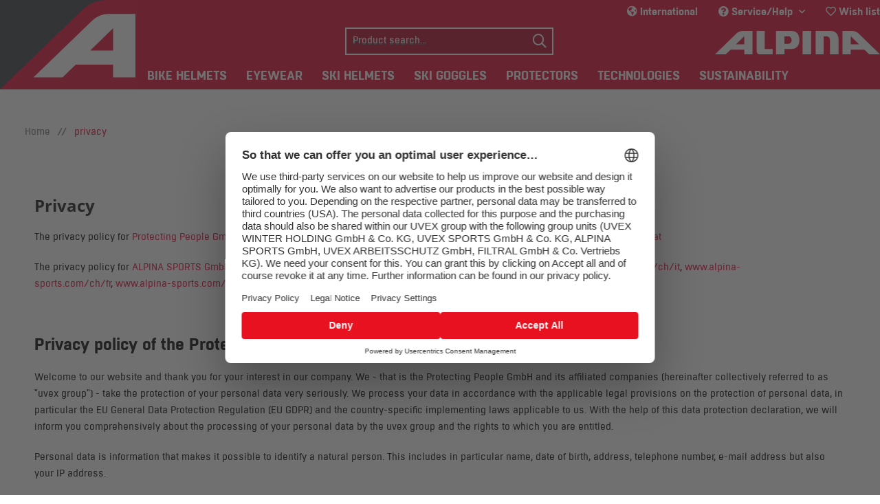

--- FILE ---
content_type: text/html; charset=UTF-8
request_url: https://www.alpina-sports.com/en/privacy/
body_size: 25112
content:
<!DOCTYPE html> <html class="no-js" lang="en" itemscope="itemscope" itemtype="https://schema.org/WebPage"> <head> <meta charset="utf-8"> <meta name="author" content="" /> <meta name="robots" content="index,follow" /> <meta name="revisit-after" content="15 days" /> <meta name="keywords" content="" /> <meta name="description" content="" /> <meta property="og:type" content="website" /> <meta property="og:site_name" content="alpina sports" /> <meta property="og:title" content="alpina sports" /> <meta property="og:description" content="" /> <meta property="og:image" content="https://www.alpina-sports.com/themes/Frontend/Alpina/frontend/_public/src/img/logos/logo-alpina.svg" /> <meta name="twitter:card" content="website" /> <meta name="twitter:site" content="alpina sports" /> <meta name="twitter:title" content="alpina sports" /> <meta name="twitter:description" content="" /> <meta name="twitter:image" content="https://www.alpina-sports.com/themes/Frontend/Alpina/frontend/_public/src/img/logos/logo-alpina.svg" /> <meta itemprop="copyrightHolder" content="alpina sports" /> <meta itemprop="copyrightYear" content="2014" /> <meta itemprop="isFamilyFriendly" content="True" /> <meta itemprop="image" content="/themes/Frontend/Alpina/frontend/_public/src/img/logos/logo-alpina.svg" /> <meta name="google-site-verification" content="XyGGH4PbJ5MhBL4i-cofzcHlj2UH77-e9wi0TIx1eRM" /> <meta name="facebook-domain-verification" content="xnd9ngm6spwajax9irc4prp4temrws" /> <meta name="viewport" content="width=device-width, initial-scale=1.0"> <meta name="mobile-web-app-capable" content="yes"> <meta name="apple-mobile-web-app-title" content="alpina sports"> <meta name="apple-mobile-web-app-capable" content="yes"> <meta name="apple-mobile-web-app-status-bar-style" content="default"> <meta name="viewport" content="width=device-width, initial-scale=1.0, maximum-scale=1.0, user-scalable=0"> <link rel="alternate" href="https://www.alpina-sports.com/en/privacy/" hreflang="en" /> <link rel="alternate" href="https://www.alpina-sports.com/en/privacy/" hreflang="x-default" /> <link rel="apple-touch-icon-precomposed" href="https://d12nqbfxx2yid0.cloudfront.net/media/image/f9/1a/bc/alpina-icon.png"> <link rel="shortcut icon" href="https://d12nqbfxx2yid0.cloudfront.net/media/unknown/d9/0c/f4/favicon.ico"> <meta name="msapplication-navbutton-color" content="#D9400B" /> <meta name="application-name" content="alpina sports" /> <meta name="msapplication-starturl" content="https://www.alpina-sports.com/en/" /> <meta name="msapplication-window" content="width=1024;height=768" /> <meta name="msapplication-TileImage" content="https://d12nqbfxx2yid0.cloudfront.net/media/image/ec/1d/ab/alpina-windows-icon.png"> <meta name="msapplication-TileColor" content="#D9400B"> <meta name="theme-color" content="#D9400B" /> <link rel="canonical" href="https://www.alpina-sports.com/en/privacy/" /> <title itemprop="name">privacy | alpina sports</title> <link rel="preload" href="https://t.uvex.de/fonts/t/1.css?apiType=js&projectid=6e1d9132-3632-4c67-bd38-8ea83bfd715d" as="style" onload="this.onload=null;this.rel='stylesheet'" fetchpriority="low"> <noscript><img src="https://t.uvex.de/fonts/t/1.css?apiType=js&projectid=6e1d9132-3632-4c67-bd38-8ea83bfd715d" fetchpriority="low" height="1" width="1" style="display:none" /></noscript> <link href="/web/cache/1768473991_414c5cec075bbb9ed8a40bb47a8b157f.css" media="all" rel="stylesheet" type="text/css" /> <style type="text/css"> .product-slider--item .product--box .product--badges { top: 3rem; } .product--box .product--badges .badge--recommend { background:#e6002e; padding: 0.1875rem 1.625rem 0.1875rem 0.625rem; font-weight: 400; } .product--box .product--badges { z-index:950; } .product--box .product--badges .badge--recommend:before { content: ''; position: absolute; top: 0; right: 0; border-top: 22px solid white; border-left: 16px solid #e6002e; width: 0; } .badge-pdp { background: #e6002e; padding: 0.1875rem 0.625rem 0.1875rem 1.625rem; font-weight: 400; float: right; position: relative; color: #fff; font-size: .875rem; line-height: 1rem; text-align: right; } .badge-pdp:before { content: ''; position: absolute; top: 0; left: 0; border-top: 22px solid white; border-right: 23px solid #e6002e; width: 0; } </style> <script id="nlx-tag-manager-data">
window.nlxGoogleTagManagerTrackingActive = 1;
window.nlxGoogleTagManagerUsercentricsIntegrationEnabled = 1;
window.nlxGoogleTagManagerTrackingId = 'GTM-55BR8BJ';
window.nlxGoogleAnalyticsMeasurementId = 'UA-99703315-2';
window.nlxGoogleAnalytics4MeasurementId = 'G-D0Y8HVR4CT';
window.nlxGoogleTagManagerCookieName = 'nlxGoogleTagManager';
window.nlxGoogleTagManagerAnalyticsCookieName = 'nlxGoogleAnalytics';
window.nlxGTMSnippets = {
'googleTagManagerOptoutSuccess': 'You have successfully opted out of Google Tag Manager tracking.',
'googleAnalyticsOptoutSuccess': 'You have successfully opted out of Google Analytics tracking.'
};
var dataLayer = dataLayer || [];
</script> <script>
function googleTagManager() {
(function(w,d,s,l,i){w[l]=w[l]||[];w[l].push({'gtm.start':
new Date().getTime(),event:'gtm.js'});var f=d.getElementsByTagName(s)[0],
j=d.createElement(s),dl=l!='dataLayer'?'&l='+l:'';j.async=true;j.src=
'https://www.googletagmanager.com/gtm.js?id='+i+dl;f.parentNode.insertBefore(j,f);
})(window,document,'script','dataLayer','GTM-55BR8BJ');
}
</script>  <script>
dataLayer.push({
// Page Data (included on all Pages)
// @todo: pageTitle for every page in shop
'pageTitle': "privacy | alpina sports",
'pageCategory': "custom",
'pageCategoryID': "",
'pageSubCategory': '',
'pageSubCategoryID': '',
'pageCountryCode': "Array",
'pageLanguageCode': "",
'pageValue': 1.0,
'pageVersion': 1,
'pageAttributes': 1,
'pageTestVariation': 1,
'visitorLoginState': 'logged out',
// Search Data
'siteSearchTerm': '',
'siteSearchFrom': '',
'siteSearchCategory': '',
'siteSearchResults': 0,
});
</script> <script>
window.addEventListener('ucEvent', (event) => {
if (event.detail['Google Tag Manager']) {
googleTagManager();
}
});
</script>  <script>
window.nlxGoogleOptOutSnippets = {
'adSenseOptOutSuccess': 'You have successfully opted out of AdSense tracking.',
'doubleClickOptOutSuccess': 'You have successfully opted out of Doubleclick tracking.',
'facebookOptOutSuccess': 'You have successfully opted out of Facebook tracking.',
};
</script> <script>
if (typeof dataLayer !== 'undefined' && dataLayer !== []) {
var disableAdSense = getCookie('disable-adSense');
var disableDoubleClick = getCookie('disable-doubleclick');
var disableFacebook = getCookie('disable-facebook');
}
function getCookie(name) {
let value = document.cookie
.split('; ')
.find(row => row.startsWith(name))
?.split('=')[1];
if (typeof value === 'undefined') {
return false;
}
return ('true' === value);
}
</script> <script>
window.nlxStoreLocatorOptOut = 'You have successfully opted out of Store Locator tracking.';
</script> </head> <body class="is--ctl-custom is--act-index is--no-sidebar" >  <noscript> <iframe src="https://www.googletagmanager.com/ns.html?id=GTM-55BR8BJ" height="0" width="0" style="display:none;visibility:hidden"></iframe> </noscript>  <div class="page-wrap"> <noscript class="noscript-main"> <div class="alert is--warning"> <div class="alert--icon"> <i class="icon--element icon--warning"></i> </div> <div class="alert--content"> To be able to use alpina&#x20;sports in full range, we recommend activating Javascript in your browser. </div> </div> </noscript> <div class="header-wrapper"> <a class="header--logo" href="https://www.alpina-sports.com/en/"></a> <div class="logo-main block-group" role="banner"> <div class="logo--shop block"> <a class="logo--link" href="https://www.alpina-sports.com/en/" title="alpina sports - Switch to homepage"> <picture> <source srcset="/themes/Frontend/Alpina/frontend/_public/src/img/logos/logo-alpina.svg" media="(min-width: 78.75em)"> <source srcset="/themes/Frontend/Alpina/frontend/_public/src/img/logos/logo-alpina.svg" media="(min-width: 64em)"> <source srcset="/themes/Frontend/Alpina/frontend/_public/src/img/logos/logo-alpina.svg" media="(min-width: 48em)"> <img srcset="/themes/Frontend/Alpina/frontend/_public/src/img/logos/logo-alpina.svg" alt="alpina sports - Switch to homepage" /> </picture> </a> </div> </div> <header class="header-main"> <div class="top-bar"> <div class="container block-group"> <nav class="top-bar--navigation block" role="menubar"> <div class="top-bar--language navigation--entry"> <div data-langSwitch="true"> <i class="fas fa-globe-americas"></i> International </div> </div> <div class="navigation--entry entry--compare is--hidden" role="menuitem" aria-haspopup="true" data-drop-down-menu="true"> </div> <div class="navigation--entry entry--service has--drop-down" role="menuitem" aria-haspopup="true" data-drop-down-menu="true"> <i class="fas fa-question-circle"></i> Service/Help <ul class="service--list is--rounded" role="menu"> <li class="service--entry" role="menuitem"> <a class="service--link" href="/en/faq/" title="FAQ" target="_parent"> FAQ </a> </li> <li class="service--entry" role="menuitem"> <a class="service--link" href="https://www.alpina-sports.com/en/storelocator" title="Storelocator" target="_parent"> Storelocator </a> </li> <li class="service--entry" role="menuitem"> <a class="service--link" href="https://www.alpina-sports.com/en/contact-form/" title="Contact" target="_parent"> Contact </a> </li> </ul> </div> <div class="desktop"> <li class="navigation--entry mobile entry--notepad" role="menuitem"> <a href="https://www.alpina-sports.com/en/note" title="Wish list" aria-label="Wish list"> <i class="far fa-heart"></i> </a> </li> <div class="navigation--entry desktop entry--notepad" role="menuitem"> <a href="https://www.alpina-sports.com/en/note" title="Wish list" aria-label="Wish list"> <i class="far fa-heart"></i> Wish list </a> </div> </div> </nav> </div> </div> <div class="container header--navigation"> <nav class="shop--navigation block-group"> <ul class="navigation--list block-group" role="menubar"> <li class="navigation--entry entry--menu-left" role="menuitem"> <a class="entry--link entry--trigger btn is--icon-left" href="#offcanvas--left" data-offcanvas="true" data-offCanvasSelector=".sidebar-main" aria-label="Menu"> <i class="icon--menu"></i> Menu </a> </li> <li class="navigation--entry entry--language" role="menuitem"> <a href="javascript:;" class="entry--link entry--trigger" data-langSwitch="true"> <i class="fas fa-globe-americas"></i> </a> </li> <li class="navigation--entry entry--search" role="menuitem" data-search="true" aria-haspopup="true" data-minLength="3"> <a class="entry--link entry--trigger" href="#show-hide--search" title="Show / close search" aria-label="Show / close search"> <i class="far fa-search"></i> <span class="search--display">Search</span> </a> <form action="/en/search" method="get" class="main-search--form"> <input type="search" name="sSearch" class="main-search--field" autocomplete="off" autocapitalize="off" placeholder="Product search..." maxlength="30" data-placeholder="true" data-pseudoTarget=".main-search--placeholder" /> <div class="main-search--placeholder"> Product search... </div> <button type="submit" class="main-search--button" aria-label="Search"> <i class="far fa-search"></i> <span class="main-search--text">Search</span> </button> <div class="form--ajax-loader">&nbsp;</div> </form> <div class="main-search--results"></div> </li> <div class="mobile"> <li class="navigation--entry mobile entry--notepad" role="menuitem"> <a href="https://www.alpina-sports.com/en/note" title="Wish list" aria-label="Wish list"> <i class="far fa-heart"></i> </a> </li> <div class="navigation--entry desktop entry--notepad" role="menuitem"> <a href="https://www.alpina-sports.com/en/note" title="Wish list" aria-label="Wish list"> <i class="far fa-heart"></i> Wish list </a> </div> </div> </ul> </nav> <div class="container--ajax-cart" data-collapse-cart="true" data-displayMode="offcanvas"></div> </div> </header> <nav class="navigation-main"> <div class="container" data-menu-scroller="true" data-listSelector=".navigation--list.container" data-viewPortSelector=".navigation--list-wrapper"> <div class="navigation--list-wrapper"> <ul class="navigation--list container" role="menubar" itemscope="itemscope" itemtype="https://schema.org/SiteNavigationElement"> <li class="navigation--entry" role="menuitem"><a class="navigation--link" href="https://www.alpina-sports.com/en/bike-helmets/" title="Bike helmets" aria-label="Bike helmets" itemprop="url"><span itemprop="name">Bike helmets</span></a></li><li class="navigation--entry" role="menuitem"><a class="navigation--link" href="https://www.alpina-sports.com/en/eyewear/" title="Eyewear" aria-label="Eyewear" itemprop="url"><span itemprop="name">Eyewear</span></a></li><li class="navigation--entry" role="menuitem"><a class="navigation--link" href="https://www.alpina-sports.com/en/ski-helmets/" title="Ski helmets" aria-label="Ski helmets" itemprop="url"><span itemprop="name">Ski helmets</span></a></li><li class="navigation--entry" role="menuitem"><a class="navigation--link" href="https://www.alpina-sports.com/en/ski-goggles/" title="Ski goggles" aria-label="Ski goggles" itemprop="url"><span itemprop="name">Ski goggles</span></a></li><li class="navigation--entry" role="menuitem"><a class="navigation--link" href="https://www.alpina-sports.com/en/protectors/" title="Protectors" aria-label="Protectors" itemprop="url"><span itemprop="name">Protectors</span></a></li><li class="navigation--entry" role="menuitem"><a class="navigation--link" href="https://www.alpina-sports.com/en/technologies/" title="Technologies" aria-label="Technologies" itemprop="url"><span itemprop="name">Technologies</span></a></li><li class="navigation--entry" role="menuitem"><a class="navigation--link" href="https://www.alpina-sports.com/en/protecting-planet./" title="Sustainability" aria-label="Sustainability" itemprop="url" target="_parent"><span itemprop="name">Sustainability</span></a></li> </ul> </div> <div class="advanced-menu" data-advanced-menu="true" data-hoverDelay="250"> <div class="menu--container"> <div class="button-container"> <a href="https://www.alpina-sports.com/en/bike-helmets/" class="button--category" aria-label="Bike helmets" title="Bike helmets"> <i class="icon--arrow-right"></i> Bike helmets </a> <span class="button--close"> <i class="icon--cross"></i> </span> </div> <div class="content--wrapper has--content has--teaser"> <ul class="menu--list menu--level-0 columns--1" style="width: 25%;"> <li class="menu--list-item item--level-0" style="width: 100%"> <a href="https://www.alpina-sports.com/en/bike-helmets/enduro-mtb/" class="menu--list-item-link" aria-label="enduro / MTB" title="enduro / MTB">enduro / MTB</a> </li> <li class="menu--list-item item--level-0" style="width: 100%"> <a href="https://www.alpina-sports.com/en/bike-helmets/road/" class="menu--list-item-link" aria-label="road" title="road">road</a> </li> <li class="menu--list-item item--level-0" style="width: 100%"> <a href="https://www.alpina-sports.com/en/bike-helmets/tour/" class="menu--list-item-link" aria-label="tour" title="tour">tour</a> </li> <li class="menu--list-item item--level-0" style="width: 100%"> <a href="https://www.alpina-sports.com/en/bike-helmets/urban/" class="menu--list-item-link" aria-label="urban" title="urban">urban</a> </li> <li class="menu--list-item item--level-0" style="width: 100%"> <a href="https://www.alpina-sports.com/en/bike-helmets/kids/" class="menu--list-item-link" aria-label="kids" title="kids">kids</a> </li> <li class="menu--list-item item--level-0" style="width: 100%"> <a href="https://www.alpina-sports.com/en/bike-helmets/accessories/" class="menu--list-item-link" aria-label="accessories" title="accessories">accessories</a> </li> </ul> <div class="menu--delimiter" style="right: 75%;"></div> <div class="menu--teaser" style="width: 75%;"> <a href="https://www.alpina-sports.com/en/bike-helmets/" aria-label="Bike helmets" title="Bike helmets" class="teaser--image" style="background-image: url(https://d12nqbfxx2yid0.cloudfront.net/media/image/bb/c3/ac/kategoriebanner-radhelme.jpg);"></a> <div class="teaser--headline">Bike helmets</div> <div class="teaser--text"> With Alpina’s bike helmets, you have the best protection on any terrain: whether it’s on the trail, on the street or in the city. Our products fit comfortably, have been tried and tested a million times over and will satisfy your requirements –... <a class="teaser--text-link" href="https://www.alpina-sports.com/en/bike-helmets/" aria-label="learn more" title="learn more"> learn more </a> </div> </div> </div> </div> <div class="menu--container"> <div class="button-container"> <a href="https://www.alpina-sports.com/en/eyewear/" class="button--category" aria-label="Eyewear" title="Eyewear"> <i class="icon--arrow-right"></i> Eyewear </a> <span class="button--close"> <i class="icon--cross"></i> </span> </div> <div class="content--wrapper has--content has--teaser"> <ul class="menu--list menu--level-0 columns--1" style="width: 25%;"> <li class="menu--list-item item--level-0" style="width: 100%"> <a href="https://www.alpina-sports.com/en/eyewear/sports-glasses/" class="menu--list-item-link" aria-label="sports glasses" title="sports glasses">sports glasses</a> </li> <li class="menu--list-item item--level-0" style="width: 100%"> <a href="https://www.alpina-sports.com/en/eyewear/lifestyle-glasses/" class="menu--list-item-link" aria-label="lifestyle glasses" title="lifestyle glasses">lifestyle glasses</a> </li> <li class="menu--list-item item--level-0" style="width: 100%"> <a href="https://www.alpina-sports.com/en/eyewear/kids/" class="menu--list-item-link" aria-label="kids" title="kids">kids</a> </li> </ul> <div class="menu--delimiter" style="right: 75%;"></div> <div class="menu--teaser" style="width: 75%;"> <a href="https://www.alpina-sports.com/en/eyewear/" aria-label="Eyewear" title="Eyewear" class="teaser--image" style="background-image: url(https://d12nqbfxx2yid0.cloudfront.net/media/image/33/4e/d8/kategoriebanner-eyewear.jpg);"></a> <div class="teaser--headline">Eyewear</div> <div class="teaser--text"> Sports, lifestyle, children’s, glacier and optical glasses – Alpina’s got it all in their eyewear product range. Our glasses models are equipped with high-quality lenses and highly functional technologies. As a result, our product range has the... <a class="teaser--text-link" href="https://www.alpina-sports.com/en/eyewear/" aria-label="learn more" title="learn more"> learn more </a> </div> </div> </div> </div> <div class="menu--container"> <div class="button-container"> <a href="https://www.alpina-sports.com/en/ski-helmets/" class="button--category" aria-label="Ski helmets" title="Ski helmets"> <i class="icon--arrow-right"></i> Ski helmets </a> <span class="button--close"> <i class="icon--cross"></i> </span> </div> <div class="content--wrapper has--content has--teaser"> <ul class="menu--list menu--level-0 columns--1" style="width: 25%;"> <li class="menu--list-item item--level-0" style="width: 100%"> <a href="https://www.alpina-sports.com/en/ski-helmets/allmountain/" class="menu--list-item-link" aria-label="allmountain" title="allmountain">allmountain</a> </li> <li class="menu--list-item item--level-0" style="width: 100%"> <a href="https://www.alpina-sports.com/en/ski-helmets/freeride/" class="menu--list-item-link" aria-label="freeride" title="freeride">freeride</a> </li> <li class="menu--list-item item--level-0" style="width: 100%"> <a href="https://www.alpina-sports.com/en/ski-helmets/visor/" class="menu--list-item-link" aria-label="visor" title="visor">visor</a> </li> <li class="menu--list-item item--level-0" style="width: 100%"> <a href="https://www.alpina-sports.com/en/ski-helmets/kids/" class="menu--list-item-link" aria-label="kids" title="kids">kids</a> </li> <li class="menu--list-item item--level-0" style="width: 100%"> <a href="https://www.alpina-sports.com/en/ski-helmets/accessories/" class="menu--list-item-link" aria-label="accessories" title="accessories">accessories</a> </li> </ul> <div class="menu--delimiter" style="right: 75%;"></div> <div class="menu--teaser" style="width: 75%;"> <a href="https://www.alpina-sports.com/en/ski-helmets/" aria-label="Ski helmets" title="Ski helmets" class="teaser--image" style="background-image: url(https://d12nqbfxx2yid0.cloudfront.net/media/image/18/31/a1/kategoriebanner-skihelme-25-26.jpg);"></a> <div class="teaser--headline">Ski helmets</div> <div class="teaser--text"> Discovering the mountains, enjoying the powder, making it safely to the valley – that’s what a perfect winter day looks like. Alpina offers top-quality ski helmets that provide you with the best protection on the slopes or in the back country.... <a class="teaser--text-link" href="https://www.alpina-sports.com/en/ski-helmets/" aria-label="learn more" title="learn more"> learn more </a> </div> </div> </div> </div> <div class="menu--container"> <div class="button-container"> <a href="https://www.alpina-sports.com/en/ski-goggles/" class="button--category" aria-label="Ski goggles" title="Ski goggles"> <i class="icon--arrow-right"></i> Ski goggles </a> <span class="button--close"> <i class="icon--cross"></i> </span> </div> <div class="content--wrapper has--content has--teaser"> <ul class="menu--list menu--level-0 columns--1" style="width: 25%;"> <li class="menu--list-item item--level-0" style="width: 100%"> <a href="https://www.alpina-sports.com/en/ski-goggles/ski-goggles/" class="menu--list-item-link" aria-label="ski goggles" title="ski goggles">ski goggles</a> </li> <li class="menu--list-item item--level-0" style="width: 100%"> <a href="https://www.alpina-sports.com/en/ski-goggles/winter-sports-goggles/" class="menu--list-item-link" aria-label="winter sports goggles" title="winter sports goggles">winter sports goggles</a> </li> <li class="menu--list-item item--level-0" style="width: 100%"> <a href="https://www.alpina-sports.com/en/ski-goggles/kids/" class="menu--list-item-link" aria-label="kids" title="kids">kids</a> </li> <li class="menu--list-item item--level-0" style="width: 100%"> <a href="https://www.alpina-sports.com/en/ski-goggles/accessories/" class="menu--list-item-link" aria-label="accessories" title="accessories">accessories</a> </li> </ul> <div class="menu--delimiter" style="right: 75%;"></div> <div class="menu--teaser" style="width: 75%;"> <a href="https://www.alpina-sports.com/en/ski-goggles/" aria-label="Ski goggles" title="Ski goggles" class="teaser--image" style="background-image: url(https://d12nqbfxx2yid0.cloudfront.net/media/image/bf/d5/91/kategoriebanner-skibrillen-25-26.jpg);"></a> <div class="teaser--headline">Ski goggles</div> <div class="teaser--text"> The best vision in any weather, on the slopes or in the back country – that’s what Alpina’s ski goggles stand for. Our extensive range includes goggles with versatile lens technologies in different size gradations – for every area of application... <a class="teaser--text-link" href="https://www.alpina-sports.com/en/ski-goggles/" aria-label="learn more" title="learn more"> learn more </a> </div> </div> </div> </div> <div class="menu--container"> <div class="button-container"> <a href="https://www.alpina-sports.com/en/protectors/" class="button--category" aria-label="Protectors" title="Protectors"> <i class="icon--arrow-right"></i> Protectors </a> <span class="button--close"> <i class="icon--cross"></i> </span> </div> <div class="content--wrapper has--content has--teaser"> <ul class="menu--list menu--level-0 columns--1" style="width: 25%;"> <li class="menu--list-item item--level-0" style="width: 100%"> <a href="https://www.alpina-sports.com/en/protectors/women/" class="menu--list-item-link" aria-label="women" title="women">women</a> </li> <li class="menu--list-item item--level-0" style="width: 100%"> <a href="https://www.alpina-sports.com/en/protectors/men/" class="menu--list-item-link" aria-label="men" title="men">men</a> </li> <li class="menu--list-item item--level-0" style="width: 100%"> <a href="https://www.alpina-sports.com/en/protectors/kids/" class="menu--list-item-link" aria-label="kids" title="kids">kids</a> </li> </ul> <div class="menu--delimiter" style="right: 75%;"></div> <div class="menu--teaser" style="width: 75%;"> <a href="https://www.alpina-sports.com/en/protectors/" aria-label="Protectors" title="Protectors" class="teaser--image" style="background-image: url(https://d12nqbfxx2yid0.cloudfront.net/media/image/5d/3f/d5/alpina-protektoren.jpg);"></a> <div class="teaser--headline">Protectors</div> <div class="teaser--text"> Safely on the go without thinking about it: it’s possibly with Alpina’s protectors. Your back always has the best protection. This lets you focus on your next downhill run. The protectors are always held in the perfect position by a vest.&nbsp;... <a class="teaser--text-link" href="https://www.alpina-sports.com/en/protectors/" aria-label="learn more" title="learn more"> learn more </a> </div> </div> </div> </div> <div class="menu--container"> <div class="button-container"> <a href="https://www.alpina-sports.com/en/technologies/" class="button--category" aria-label="Technologies" title="Technologies"> <i class="icon--arrow-right"></i> Technologies </a> <span class="button--close"> <i class="icon--cross"></i> </span> </div> <div class="content--wrapper has--content has--teaser"> <ul class="menu--list menu--level-0 columns--1" style="width: 25%;"> <li class="menu--list-item item--level-0" style="width: 100%"> <a href="https://www.alpina-sports.com/en/technologies/bike-helmets/" class="menu--list-item-link" aria-label="Bike helmets" title="Bike helmets">Bike helmets</a> <ul class="menu--list menu--level-1 columns--1"> </ul> </li> <li class="menu--list-item item--level-0" style="width: 100%"> <a href="https://www.alpina-sports.com/en/eyewear-technologies/" class="menu--list-item-link" aria-label="Eyewear" title="Eyewear" target="_parent">Eyewear</a> </li> <li class="menu--list-item item--level-0" style="width: 100%"> <a href="https://www.alpina-sports.com/en/technologies/ski-helmets/" class="menu--list-item-link" aria-label="Ski helmets" title="Ski helmets">Ski helmets</a> <ul class="menu--list menu--level-1 columns--1"> </ul> </li> <li class="menu--list-item item--level-0" style="width: 100%"> <a href="https://www.alpina-sports.com/en/ski-goggle-technologies/" class="menu--list-item-link" aria-label="Ski goggles" title="Ski goggles" target="_parent">Ski goggles</a> </li> <li class="menu--list-item item--level-0" style="width: 100%"> <a href="https://www.alpina-sports.com/en/technologies/protectors/" class="menu--list-item-link" aria-label="Protectors" title="Protectors">Protectors</a> </li> </ul> <div class="menu--delimiter" style="right: 75%;"></div> <div class="menu--teaser" style="width: 75%;"> <a href="https://www.alpina-sports.com/en/technologies/" aria-label="Technologies" title="Technologies" class="teaser--image" style="background-image: url(https://d12nqbfxx2yid0.cloudfront.net/media/image/3d/33/57/alpina-technologien.jpg);"></a> <div class="teaser--headline">Technologies</div> <div class="teaser--text"> Safety, ergonomics and comfort - we are constantly researching, developing and testing to set new benchmarks.&nbsp; <a class="teaser--text-link" href="https://www.alpina-sports.com/en/technologies/" aria-label="learn more" title="learn more"> learn more </a> </div> </div> </div> </div> <div class="menu--container"> <div class="button-container"> <a href="https://www.alpina-sports.com/en/protecting-planet./" class="button--category" aria-label="Sustainability" title="Sustainability"> <i class="icon--arrow-right"></i> Sustainability </a> <span class="button--close"> <i class="icon--cross"></i> </span> </div> <div class="content--wrapper has--content has--teaser"> <ul class="menu--list menu--level-0 columns--1" style="width: 25%;"> <li class="menu--list-item item--level-0" style="width: 100%"> <a href="https://www.alpina-sports.com/en/protecting-planet-en/" class="menu--list-item-link" aria-label="Bike helmet IDOL" title="Bike helmet IDOL" target="_parent">Bike helmet IDOL</a> </li> <li class="menu--list-item item--level-0" style="width: 100%"> <a href="https://www.alpina-sports.com/en/prolan-protecting-planet/" class="menu--list-item-link" aria-label="Protector PROLAN" title="Protector PROLAN" target="_parent">Protector PROLAN</a> </li> <li class="menu--list-item item--level-0" style="width: 100%"> <a href="https://www.alpina-sports.com/en/double-jack-planet/" class="menu--list-item-link" aria-label="Ski goggle DOUBLE JACK PLANET" title="Ski goggle DOUBLE JACK PLANET" target="_parent">Ski goggle DOUBLE JACK PLANET</a> </li> </ul> <div class="menu--delimiter" style="right: 75%;"></div> <div class="menu--teaser" style="width: 75%;"> <a href="https://www.alpina-sports.com/en/protecting-planet./" aria-label="Sustainability" title="Sustainability" class="teaser--image" style="background-image: url(https://d12nqbfxx2yid0.cloudfront.net/media/image/66/5f/b9/dektopgXdAKqc7ggPtC.png);"></a> <div class="teaser--headline">Sustainability</div> <div class="teaser--text"> ALPINA's primary goal is to support cyclists and winter sports enthusiasts in their activities with products for personal protection. In order to ensure uncompromising safety in this regard, the current state of development requires the use of... <a class="teaser--text-link" href="https://www.alpina-sports.com/en/protecting-planet./" aria-label="learn more" title="learn more"> learn more </a> </div> </div> </div> </div> </div> </div> </nav> </div> <section class="content-main container block-group"> <nav class="content--breadcrumb block"> <ul class="breadcrumb--list" role="menu" itemscope itemtype="https://schema.org/BreadcrumbList"> <li role="menuitem" class="breadcrumb--entry" itemprop="itemListElement" itemscope itemtype="https://schema.org/ListItem"> <a class="breadcrumb--link" href="/" title="Home" itemprop="item"> <link itemprop="url" href="/" /> <span class="breadcrumb--title" itemprop="name">Home</span> </a> </li> <li class="breadcrumb--separator"> // </li> <li role="menuitem" class="breadcrumb--entry is--active" itemprop="itemListElement" itemscope itemtype="https://schema.org/ListItem"> <a class="breadcrumb--link" href="https://www.alpina-sports.com/en/privacy/" title="privacy" itemprop="item"> <link itemprop="url" href="https://www.alpina-sports.com/en/privacy/" /> <span class="breadcrumb--title" itemprop="name">privacy</span> </a> <meta itemprop="position" content="0" /> </li> </ul> </nav> <div class="content-main--inner"> <div class="content--wrapper"> <div class="custom-page--content content block"> <div class="content--custom"> <h1 class="custom-page--tab-headline">Privacy</h1> <p><span style="color: #000000;">The privacy policy for <a href="#protecting-people">Protecting People GmbH</a> legally applies to the following domains: <a href="http://www.alpina-sports.com/de">www.alpina-sports.com/de</a> and <a href="http://www.alpina-sports.at" rel="nofollow noopener">www.alpina-sports.at</a>&nbsp;</span></p> <p><span style="color: #000000;">The privacy policy for <a href="#alpina">ALPINA SPORTS GmbH</a> applies legally to the following domains:&nbsp;</span><a href="http://www.alpina-sports.com/ch/">www.alpina-sports.com/ch/</a><span style="color: #000000;">,&nbsp;</span><a href="http://www.alpina-sports.com/ch/it">www.alpina-sports.com/ch/it</a><span style="color: #000000;">,&nbsp;</span><a href="http://www.alpina-sports.com/ch/fr">www.alpina-sports.com/ch/fr</a><span style="color: #000000;">,&nbsp;</span><a href="http://www.alpina-sports.com/en">www.alpina-sports.com/en</a><span style="color: #000000;">,&nbsp;</span><a href="http://www.alpina-sports.com/it">www.alpina-sports.com/it</a><span style="color: #000000;">&nbsp;and&nbsp;</span><a href="http://www.alpina-sports.com/uk">www.alpina-sports.com/uk</a></p> <p><span style="color: #000000;">&nbsp;</span></p> <p><span style="color: #000000;"><strong><span style="font-size: x-large;"><a id="protecting-people" name="protecting-people"></a>Privacy policy of the Protecting People GmbH</span></strong></span></p> <p><span style="color: #000000;">Welcome to our website and thank you for your interest in our company. We - that is the Protecting People GmbH and its affiliated companies (hereinafter collectively referred to as "uvex group") - take the protection of your personal data very seriously. We process your data in accordance with the applicable legal provisions on the protection of personal data, in particular the EU General Data Protection Regulation (EU GDPR) and the country-specific implementing laws applicable to us. With the help of this data protection declaration, we will inform you comprehensively about the processing of your personal data by the uvex group and the rights to which you are entitled.</span></p> <p><span style="color: #000000;">Personal data is information that makes it possible to identify a natural person. This includes in particular name, date of birth, address, telephone number, e-mail address but also your IP address.</span></p> <p><span style="color: #000000;">Anonymous data exists when no personal reference to the user can be established.</span></p> <p><span style="color: #000000;">&nbsp;</span></p> <p><span style="font-size: medium;"><strong><span style="color: #000000;">1. Responsible Party</span></strong></span></p> <p><span style="color: #000000;">Protecting People GmbH<br></span><span style="color: #000000;">Würzburger Straße 181<br></span><span style="color: #000000;">90766 Fürth<br></span><span style="color: #000000;">Germany<br></span><span style="color: #000000;">Phone:&nbsp; 00800 88 39 20 00<br></span><span style="color: #000000;">E-Mail:&nbsp; <a href="mailto:service@alpina-sports.com">service@alpina-sports.com</a><br></span><span style="color: #000000;">Website:&nbsp; <a href="http://www.alpina-sports.com">www.alpina-sports.com</a></span></p> <p><span style="color: #000000;">&nbsp;</span></p> <p><span style="font-size: medium;"><strong><span style="color: #000000;">2. Data protection contact</span></strong></span></p> <p><span style="color: #000000;">The contact details of the data protection officer for all uvex group companies based in Germany are:&nbsp;</span></p> <p><span style="color: #000000;">UVEX WINTER HOLDING GmbH &amp; Co. KG<br></span><span style="color: #000000;">Würzburger Straße 181<br></span><span style="color: #000000;">90766 Fürth<br></span><span style="color: #000000;">Germany<br></span><span style="color: #000000;">Phone: + 49(0)911-9736-0<br></span><span style="color: #000000;">E-Mail: <a href="mailto:datenschutz@uvex.de">datenschutz@uvex.de</a><br></span><span style="color: #000000;">Website: <a href="http://www.uvex.de" rel="nofollow noopener">www.uvex.de</a></span></p> <p><span style="color: #000000;">&nbsp;</span></p> <p><span style="font-size: medium;"><strong><span style="color: #000000;">3. Your rights as the data subject</span></strong></span></p> <p><span style="color: #000000;">First of all, we would like to inform you about your rights as a data subject. These rights are standardised in Art. 15 - 22 EU GDPR. This includes:&nbsp;</span></p> <ul> <li><span style="color: #000000;">The right to information (Art. 15 EU GDPR),</span></li> <li><span style="color: #000000;">The right to erasure (Art. 17 EU GDPR),</span></li> <li><span style="color: #000000;">The right to rectification (Art. 16 EU GDPR),</span></li> <li><span style="color: #000000;">The right to data portability (Art. 20 EU GDPR),</span></li> <li><span style="color: #000000;">The right to restriction of data processing (Art. 18 EU GDPR),</span></li> <li><span style="color: #000000;">The right to object to data processing (Art. 21 EU GDPR).<br><br></span></li> </ul> <p><span style="color: #000000;">To exercise these rights, please contact: <a href="mailto:datenschutz@uvex.de">datenschutz@uvex.de</a>.</span></p> <p><span style="color: #000000;">The same applies if you have questions about data processing in our company or would like to revoke a granted consent. You also have the right to lodge a complaint with a data protection supervisory authority.&nbsp;</span></p> <p><span style="color: #000000;">&nbsp;</span></p> <p><span style="font-size: medium;"><strong><span style="color: #000000;">4. Right to object</span></strong></span></p> <p><span style="color: #000000;">Please note the following in connection with rights of objection:&nbsp;&nbsp;</span></p> <p><span style="color: #000000;">If we process your personal data for the purpose of direct marketing, you have the right to object to this data processing at any time without giving reasons. This also applies to profiling insofar as it is related to direct advertising</span></p> <p><span style="color: #000000;">If you object to processing for direct marketing purposes, we will no longer process your personal data for these purposes. The objection is free of charge and can be made form-free, if possible to: <a href="mailto:datenschutz@uvex.de">datenschutz@uvex.de</a>.&nbsp;</span></p> <p><span style="color: #000000;">In the event that we process your data to protect legitimate interests, you may object to this processing at any time on grounds relating to your particular situation; this also applies to profiling based on these provisions.&nbsp;</span></p> <p><span style="color: #000000;">We will then no longer process your personal data unless we can demonstrate compelling legitimate grounds for the processing which override your interests, rights and freedoms, or the processing is for the assertion, exercise or defence of legal claims.&nbsp;</span></p> <p><span style="color: #000000;">&nbsp;</span></p> <p><span style="font-size: medium;"><strong><span style="color: #000000;">5. Purposes of and legal basis of data processing</span></strong></span></p> <p><span style="color: #000000;">When processing your personal data, the provisions of the EU GDPR and all other applicable data protection regulations are complied with.&nbsp;</span></p> <p><span style="color: #000000;">The legal basis for data processing arises in particular from Art. 6 EU GDPR.&nbsp;</span></p> <p><span style="color: #000000;">We use your data to establish business relationships, to fulfil contractual and legal obligations, to carry out contracts, to offer products and services and to strengthen the customer relationship, which may also include analyses for marketing purposes and direct marketing.&nbsp;</span></p> <p><span style="color: #000000;">Your consent to data processing may also constitute a permission requirement under the terms of data protection law. Before you give your consent, we will inform you of the purpose of data processing and your right of withdrawal.&nbsp;</span></p> <p><span style="color: #000000;">If consent also relates to the processing of special categories of personal data, we will expressly draw your attention to this in the consent. Special categories of personal data as defined in Art. 9 EU GDPR are only processed if this is required by law and there is no reason to assume that your legitimate interest in exclusion of the processing is overriding.&nbsp;</span></p> <p><span style="color: #000000;">In certain cases, we also base the processing of your data on a legitimate interest in accordance with Art. 6 (1) (f) EU GDPR. In these circumstances, data is only processed if this serves to safeguard our own legitimate interests or the legitimate interests of third parties, and a weighing up of interests has not shown that your interests, fundamental rights and freedoms are overriding.&nbsp;</span></p> <p><span style="color: #000000;">&nbsp;</span></p> <p><strong><span style="color: #000000; font-size: medium;">6. Disclosure to third parties</span></strong></p> <p><span style="color: #000000;">We will only pass on your data to third parties within the scope of statutory provisions or with the appropriate consent. Otherwise, data will not be passed on to third parties unless we are obliged to do so by mandatory legal provisions (e.g. passing on data to external parties such as supervisory authorities or law enforcement agencies).&nbsp;</span></p> <p><span style="color: #000000;">&nbsp;</span></p> <p><span style="font-size: medium;"><strong><span style="color: #000000;">7. Data recipients / Categories of data recipients</span></strong></span></p> <p><span style="color: #000000;">Within our company we ensure that only those persons receive your data who need it to fulfil contractual and legal obligations. This concerns the following companies within the UVEX Group:&nbsp;</span></p> <ul> <li><span style="color: #000000;">UVEX WINTER HOLDING GmbH &amp; Co. KG</span></li> <li><span style="color: #000000;">UVEX SPORTS GmbH &amp; Co. KG</span></li> <li><span style="color: #000000;">PROTECTING PEOPLE GmbH</span></li> <li><span style="color: #000000;">UVEX ARBEITSSCHUTZ GmbH</span></li> <li><span style="color: #000000;">FILTRAL GmbH &amp; Co. Vertriebs KG<br><br></span></li> </ul> <p><span style="color: #000000;">The transfer of data may be necessary, for example, if you apply for a job advertised by an affiliated company via our central recruitment portal. Data is passed on to UVEX WINTER HOLDING GmbH &amp; Co. KG for the purpose of analysing our internal processes and providing technical support. In addition, marketing analysis data is passed on to the above-mentioned companies. It is possible that personal data will also be sent in the process.&nbsp;</span></p> <p><span style="color: #000000;">In certain cases, other service providers support our specialist departments in the fulfilment of their tasks. The necessary data protection contracts have been concluded with all service providers.&nbsp;</span></p> <p><span style="color: #000000;">&nbsp;</span></p> <p><strong><span style="color: #000000; font-size: medium;">8. Transfer to third countries / Intent to transfer to third countries</span></strong></p> <p><span style="color: #000000;">Data is only transferred to third countries (outside the European Union or the European Economic Area) if this is necessary for the performance of the contractual relationship or is required by law or if you have given us your consent to do so.&nbsp;&nbsp;</span></p> <p><span style="color: #000000;">We transfer your personal data to service providers and group companies outside the European Economic Area, including to the USA. You can find a list of the tools / service providers together with details of the processing location under point 14.1 "Tools used".&nbsp;</span></p> <p><span style="color: #000000;">The contract required by data protection law has been concluded with all service providers.&nbsp; &nbsp;</span></p> <p><span style="color: #000000;">&nbsp;</span></p> <p><span style="font-size: medium;"><strong><span style="color: #000000;">9. Storage period of the data</span></strong></span></p> <p><span style="color: #000000;">We store your data for as long as it is needed for the respective processing purpose. Please note that numerous retention periods require that data continue to be stored. This applies in particular to retention obligations under commercial or tax law (e.g. German Commercial Code, German Fiscal Code, etc.). If there are no further storage obligations, the data is routinely deleted once the purpose has been achieved.&nbsp;&nbsp;</span></p> <p><span style="color: #000000;">In addition, we may retain data if you have given us permission to do so or if legal disputes arise and we use evidence within the framework of statutory limitation periods, which can be up to thirty years; the regular limitation period is three years.&nbsp;</span></p> <p><span style="color: #000000;">&nbsp;</span></p> <p><span style="font-size: medium;"><strong><span style="color: #000000;">10. Secure transfer of your data</span></strong></span></p> <p><span style="color: #000000;">In order to protect the data stored with us in the best possible way against accidental or intentional manipulation, loss, destruction or access by unauthorised persons, we use appropriate technical and organisational security measures. The security levels are continuously reviewed in cooperation with security experts and adapted to new security standards.&nbsp;&nbsp;</span></p> <p><span style="color: #000000;">The exchange of data to and from our website is always encrypted. We offer HTTPS as the transmission protocol for our website, in each case using the current encryption protocols.&nbsp;</span></p> <p><span style="color: #000000;">&nbsp;There is also the option of using alternative communication channels (e.g. by post).&nbsp;</span></p> <p><span style="color: #000000;">&nbsp;</span></p> <p><span style="font-size: medium;"><strong><span style="color: #000000;">11. Obligation to provide the data</span></strong></span></p> <p><span style="color: #000000;">Various personal data are necessary for the establishment, implementation and termination of the contractual relationship and the fulfilment of the associated contractual and legal obligations. The same applies to the use of our website and the various functions it provides.&nbsp;</span></p> <p><span style="color: #000000;">In certain cases, data must also be collected or made available due to legal requirements. Please note that it is not possible to process your enquiry or carry out the underlying contractual relationship without providing this data.&nbsp;</span></p> <p><span style="color: #000000;">&nbsp;</span></p> <p><span style="font-size: medium;"><strong><span style="color: #000000;">12. Categories, sources and origin of the data</span></strong></span></p> <p><span style="color: #000000;">Which data we process is determined by the respective context: this depends on whether, for example, you place an order online or enter an enquiry in our contact form, whether you send us an application or submit a complaint.&nbsp;&nbsp;</span></p> <p><span style="color: #000000;">Please note that we may also provide information for special processing situations separately in a suitable place, e.g. when you upload application documents or submit a contact enquiry.&nbsp;</span></p> <p><span style="color: #000000;">&nbsp;</span></p> <p><span style="font-size: medium;"><strong><span style="color: #000000;">12.1&nbsp; When you visit our website, we collect and process the following data:</span></strong></span></p> <ul> <li><span style="color: #000000;">Name of the Internet service provider</span></li> <li><span style="color: #000000;">Information about the website from which you are visiting us (so-called "referrer")</span></li> <li><span style="color: #000000;">Web browser and operating system used</span></li> <li><span style="color: #000000;">The IP address assigned by your Internet Service Provider.</span></li> <li><span style="color: #000000;">Files requested, amount of data transferred, downloads/file export</span></li> <li><span style="color: #000000;">Information about the web pages you visit on our site including date and time<br><br></span></li> </ul> <p><span style="color: #000000;">This data processing is technically necessary so that the content of our website can be delivered to your end device. Your IP address must therefore also be collected and stored for the duration of the respective session. The same applies to the other data whose processing is necessary for the correct display of our website. The storage of data in the so-called log files also serves to further optimise the site, to ensure its functionality, to guarantee the security of our applications and for legal protection (e.g. detection and defence against attacks on our website).&nbsp;</span></p> <p><span style="color: #000000;">The legal basis for this data processing and temporary data storage is our legitimate interest as website operator (Art. 6 para. 1 lit. f EU GDPR).&nbsp;</span></p> <p><span style="color: #000000;">The storage period of the data is limited and deletion takes place as soon as the data no longer need to be kept for the processing purposes. In the case of collection for the correct display of our website, this is the case after the session has ended. When data is stored in log files, it is deleted or made anonymous after 7 days.&nbsp;</span></p> <p><span style="color: #000000;">&nbsp;</span></p> <p><span style="font-size: medium;"><strong><span style="color: #000000;">12.2 In the context of a contact request, we collect and process the following data:</span></strong></span></p> <p><span style="color: #000000;">There is a contact form on our website that can be used to contact us electronically. If you write to us via the contact form, we will process the data you provide in the contact form in order to contact you and answer your questions and requests.&nbsp;</span></p> <p><span style="color: #000000;">We collect the following data via the contact form:&nbsp;</span></p> <ul> <li><span style="color: #000000;">Name</span></li> <li><span style="color: #000000;">E-mail address</span></li> <li><span style="color: #000000;">Telephone number (for a possible callback in case of a telephone enquiry)</span></li> <li><span style="color: #000000;">Content of the request<br><br></span></li> </ul> <p><span style="color: #000000;">The principle of data economy and data avoidance is observed in that you only have to provide the data that we absolutely need to contact you (mandatory data). These are your name, your e-mail address and your request itself. These mandatory details are marked with an asterisk (*).&nbsp;</span></p> <p><span style="color: #000000;">In addition, your IP address is processed due to technical necessity and for legal protection. All other data are voluntary fields and can be entered optionally (e.g. to answer your questions more individually).&nbsp;</span></p> <p><span style="color: #000000;">To protect the security and confidentiality of your data as best as possible, we implement appropriate security measures. Your request is transmitted to us in encrypted form.&nbsp;</span></p> <p><span style="color: #000000;">If you contact us by e-mail, we will process the personal data provided in the e-mail solely for the purpose of processing your enquiry. If you do not use the forms offered for contacting us, no further data collection will take place.&nbsp;</span></p> <p><span style="color: #000000;">&nbsp;</span></p> <p><span style="font-size: medium;"><strong><span style="color: #000000;">12.3 We process the following data as part of the registration process:</span></strong></span></p> <p><span style="color: #000000;">On our website, we offer users the opportunity to register by providing personal data.&nbsp;&nbsp;</span></p> <p><span style="color: #000000;">In doing so, we collect the following data:&nbsp;</span></p> <ul> <li><span style="color: #000000;">Salutation</span></li> <li><span style="color: #000000;">Name, First name</span></li> <li><span style="color: #000000;">E-Mail address<br><br></span></li> </ul> <p><span style="color: #000000;">Registration is therefore necessary either for the fulfilment of a contract (via our online shop) with you or for the implementation of pre-contractual measures.&nbsp;</span></p> <p><span style="color: #000000;">The principle of data economy and data avoidance is observed, as only the data required for registration is marked with an asterisk (*). These are your name, e-mail address and password, including password repetition.&nbsp;</span></p> <p><span style="color: #000000;">For the order in our online shop, we also require information on the billing address (title, first name, last name, address) for delivery. If the delivery address differs from the invoice address, the above information for the delivery address must also be provided.&nbsp;</span></p> <p><span style="color: #000000;">By registering on our website, the user's IP address, the date and time of registration are also stored (technical background data). By clicking the "Register now" button, you consent to the processing of your data.&nbsp;</span></p> <p><span style="color: #000000;"><strong>Please note:</strong> The password you enter is stored in encrypted form. Employees of our company cannot read this password. They can therefore not give you any information if you have forgotten your password.&nbsp;</span></p> <p><span style="color: #000000;">In this case, please use the "Forgotten password" function, which will send you an automatically generated new password by e-mail. No member of staff is authorised to request your password from you by telephone or in writing. Therefore, please never give your password if you receive such requests.&nbsp;</span></p> <p><span style="color: #000000;">Upon completion of the registration process, your data is stored with us for use of the protected customer area. As soon as you log on to our website with your e-mail address as your user name and password, this data is made available for actions you carry out on our website (e.g. for orders in our online shop). Completed orders can be traced in the order history. You can enter changes to the billing or delivery address here.&nbsp;</span></p> <p><span style="color: #000000;">Registered persons are free to make changes / corrections to the billing or delivery address in the order history on their own. Our customer service will also be happy to make changes / corrections if you contact them. Of course, you can also cancel or delete the registration or your customer account.&nbsp;</span></p> <p><span style="color: #000000;">&nbsp;</span></p> <p><span style="font-size: medium;"><strong><span style="color: #000000;">12.4 We collect and process the following data in the context of orders:</span></strong></span></p> <p><span style="color: #000000;">When you place an order in our online shop, we process the following data in order to be able to process the order:</span></p> <ul> <li><span style="color: #000000;">Salutation</span></li> <li><span style="color: #000000;">Surname, first name</span></li> <li><span style="color: #000000;">Date of birth</span></li> <li><span style="color: #000000;">Delivery address</span></li> <li><span style="color: #000000;">Billing address</span></li> <li><span style="color: #000000;">E-mail address</span></li> <li><span style="color: #000000;">Data that may be legitimately processed from other sources<br><br></span></li> </ul> <p><span style="color: #000000;">For the purpose of delivering the ordered goods, we pass on your address data to the commissioned shipping service provider. The legal basis for this is Art. 6 para. 1 lit. b EU GDPR.</span></p> <p><span style="text-decoration: underline;"><span style="color: #000000; text-decoration: underline;">Forwarding of the data to DHL:</span></span></p> <p><span style="color: #000000;">We use the shipping service provider DHL (DHL Paket GmbH, Sträßchensweg 10, 53113 Bonn) to deliver the ordered goods.</span></p> <p><span style="color: #000000;">The Post &amp; DHL Shipping extension sends your data to the DHL web services to execute the shipment:</span></p> <ul> <li><span style="color: #000000;">To determine available additional services in the checkout, your <strong>postcode</strong> is sent to the DHL Parcel Management API.</span></li> <li><span style="color: #000000;">To create a shipping label, your <strong>recipient address</strong> is sent to the DHL Business Customer Shipping API.</span></li> <li><span style="color: #000000;">If the service Delivery to pick-up location (Packstation or Post Office) has been selected, your <strong>postal number</strong> will be sent to the DHL Business Customer Shipping API to inform you about the parcel delivery.</span></li> <li><span style="color: #000000;">If delivery to a post office has been selected and no postal number has been entered, your <strong>email address</strong> will be sent to the DHL Business Customer Shipping API to inform you of the parcel delivery.</span></li> <li><span style="color: #000000;">If the Neighbour Delivery service has been selected, <strong>the address of the selected neighbour</strong> will be sent to the DHL Business Customer Shipping API so that the parcel carrier can deliver the parcel there.</span></li> <li><span style="color: #000000;">To book a returns label, the <strong>recipient address</strong> is sent to the DHL Returns API<br><br></span></li> </ul> <p><span style="color: #000000;">The Mapbox map service is also integrated on our website. This helps with the selection of post offices and packing stations.</span></p> <p><span style="color: #000000;">As part of the ordering process, you have the option of selecting the additional shipment tracking function. If you select this function, we will forward your e-mail address to DHL. This enables DHL to inform you by e-mail about the current dispatch status and to arrange a delivery date with you. If the parcel notification/tracking service is selected, your email address will be sent to the DHL Business Customer Shipping API to inform you of the parcel delivery progress. The legal basis for the transfer of data is your consent in accordance with Art. 6 para. 1 lit. a EU GDPR. You can revoke your consent to us or DHL at any time for the future.</span></p> <p><span style="color: #000000;">&nbsp;</span></p> <p><span style="font-size: medium;"><strong><span style="color: #000000;">12.5 Payment systems (Art. 6 para. 1 lit. a, b EU GDPR)</span></strong></span></p> <p><span style="color: #000000;">In our online shop you can pay by credit card, PayPal or instant bank transfer. For this purpose, the relevant payment-related data is collected and transmitted to our payment service provider (Payone) in order to process your order and payment. Your IP address is also processed for technical reasons and for legal protection.</span></p> <p><span style="color: #000000;">The principle of data minimisation and data avoidance is observed in that you only have to provide us with the data that we absolutely need to process the payment and thus process the contract or that we are legally obliged to collect.</span></p> <p><span style="color: #000000;">Without this data, we will unfortunately have to refuse to conclude the contract, as we will then be unable to fulfil it.&nbsp;</span></p> <p><span style="color: #000000;">The payment system we use utilises SSL encryption to protect the transmission of your data.</span></p> <p><span style="color: #000000;"><strong>Note on credit card payments:</strong> As is usual with credit card payments, the credit card details will be checked.</span></p> <p><span style="color: #000000;"><strong>Note on PayPal:</strong> PayPal is a company of PayPal (Europe) S.à.r.l. et Cie, S.C.A. 22-24 Boulevard Royal, L-2449 Luxembourg. If the data subject selects "PayPal" as the payment option during the ordering process in our online shop, the data of the data subject is automatically transmitted to PayPal.</span></p> <p><span style="color: #000000;">By selecting this payment option, the data subject consents to the transfer of personal data required for payment processing. The personal data transmitted to PayPal is usually first name, surname, address, email address, IP address, telephone number, mobile phone number or other data required for payment processing.</span></p> <p><span style="color: #000000;">Personal data that is necessary for processing the purchase contract is also data that is related to the respective order. Details on data protection at PayPal can be found at: <a href="https://www.paypal.com/de/webapps/mpp/ua/privacy-prev" rel="nofollow noopener">https://www.paypal.com/de/webapps/mpp/ua/privacy-prev</a>.</span></p> <p><span style="color: #000000;"><strong>Note on PAYONE:</strong> PAYONE is a payment service provider. (PAYONE GmbH, Lyoner Straße 9, 60528 Frankfurt/Main, formerly BS PAYONE). The payment service provider is the interface between our shop and the various payment systems. Details on data protection and data processing at PAYONE can be found at the following link: <a href="https://a.storyblok.com/f/64176/x/c90fa8e6ef/payone-information-zu-datenverarbeitung-gemass-art-14-dsgvo-0220-1.pdf" rel="nofollow noopener">https://a.storyblok.com/f/64176/x/c90fa8e6ef/payone-information-zu-datenverarbeitung-gemass-art-14-dsgvo-0220-1.pdf</a></span></p> <p><span style="color: #000000;"><strong>Note on Sofortüberweisung:</strong> "Sofortüberweisung" is a payment service provided by SOFORT GmbH, Theresienhöhe 12, 80339 Munich ("SOFORT"). SOFORT is part of the Klarna Group. If the data subject selects "Sofortüberweisung" as the payment option during the ordering process in our online shop, the data of the data subject is automatically transmitted to SOFORT.</span></p> <p><span style="color: #000000;">By selecting this payment option, the data subject consents to the transfer of personal data required for payment processing. Only the data required for payment processing will be transmitted to SOFORT.</span></p> <p><span style="color: #000000;">Details on data protection at SOFORT can be found at: <a href="https://cdn.klarna.com/1.0/shared/content/legal/terms/0/de_de/privacy%20" rel="nofollow noopener">https://cdn.klarna.com/1.0/shared/content/legal/terms/0/de_de/privacy&nbsp;</a></span></p> <p><span style="color: #000000;">&nbsp;</span></p> <p><span style="font-size: medium;"><strong><span style="color: #000000;">12.6 We collect and process the following data as part of the evaluation function:</span></strong></span></p> <p><span style="color: #000000;">On our website, registered customers have the opportunity to rate individual products and leave a personal comment.</span></p> <p><span style="color: #000000;">The following data is collected:</span></p> <ul> <li><span style="color: #000000;">Your chosen commentator name</span></li> <li><span style="color: #000000;">Your rating</span></li> <li><span style="color: #000000;">Your personal comment</span></li> <li><span style="color: #000000;">Time of the comment</span></li> <li><span style="color: #000000;">Your e-mail address</span></li> <li><span style="color: #000000;">Your IP address<br><br></span></li> </ul> <p><span style="color: #000000;">If you submit a rating or comment, this will be saved together with the commentator name you have chosen and the time of the rating/comment and published on our website.</span></p> <p><span style="color: #000000;">Your IP address is also recorded for security reasons. This is done to protect us in case a comment violates the rights of third parties or contains illegal content. In order to be able to contact you in such a case, your e-mail address is also recorded. We also reserve the right to delete content if it is objected to by third parties as illegal.</span></p> <p><span style="color: #000000;">The legal basis for the storage of your data is Art. 6 para. 1 lit. b EU-GDPR (fulfilment of contract) and Art. 6 para. 1 lit. f EU GDPR (legitimate interest).</span></p> <p><span style="color: #000000;">&nbsp;</span></p> <p><span style="font-size: medium;"><strong><span style="color: #000000;">13. Automated individual case decisions</span></strong></span></p> <p><span style="color: #000000;">We do not use purely automated processing to reach a decision.</span></p> <p><span style="color: #000000;">&nbsp;</span></p> <p><span style="font-size: medium;"><strong><span style="color: #000000;">14. Technologies for the evaluation of your usage behaviour on our website (Art. 6 para. 1 lit. a EU GDPR)</span></strong></span></p> <p><span style="color: #000000;">Our website uses technologies in several places to evaluate your usage behaviour and to optimise the website. Cookies, third-party calls and local storage are used for this purpose. Cookies are small text files that are stored on your computer and saved by your browser (locally on your hard drive).</span></p> <p><span style="color: #000000;">We only use these technologies with your consent (Art. 6 para. 1 lit. a EU GDPR). This enables us to analyse how users use our websites. This enables us to design the website content according to visitor needs. In addition, the cookies enable us to measure the effectiveness of a particular advertisement and to place it, for example, depending on the thematic interests of the user.</span></p> <p><span style="color: #000000;">If you have given your consent here, you can revoke it at any time for the future by calling up the Consent banner again <a onclick="UC_UI.showSecondLayer();" href="#">HERE</a> and making the corresponding setting there.</span></p> <p><span style="color: #000000;">We use the Jentis Tag Manager to control the various cookies and tools integrated into this website.</span></p> <p><span style="color: #000000;">We use the tools and services described in section 14.1 on our website. The legal basis for their use is your consent, which you declare via the consent banner displayed when you first visit our website. Details on the tools and services used can be found in the following paragraphs.</span></p> <p><span style="color: #000000;">You can, of course, revoke your consent at any time by either deleting the stored opt-in cookie in your Internet browser manually or using appropriate software and then reloading our website or via the following link under <a onclick="UC_UI.showSecondLayer();" href="#">Cookie Settings</a>.</span></p> <p><span style="color: #000000;">Protecting People uses the following data services on the domains <a href="http://www.alpina-sports.com/de">www.alpina-sports.com/de</a>&nbsp; and <a href="http://www.alpina-sports.at" rel="nofollow noopener">www.alpina-sports.at</a>:&nbsp;</span><span style="color: #000000;">Cloudinary, Fastly, Fonts.com, Geo Targetly, Jentis, New Relic, reCaptcha, Usercentrics, Google Ads, Google Ads Conversion Tracking, Google Analytics, Google Maps, Zoovu, Google Fonts und Gstatic.com.</span><span style="color: #000000;">&nbsp;The legal information can be found by clicking on the respective service.</span></p> <p><span style="color: #000000;">&nbsp;</span></p> <p><span style="font-size: medium;"><strong><span style="color: #000000;">14.1 Tools used</span></strong></span></p> <div class="nlxUcEmbed">&nbsp;</div> <p><span style="color: #000000;">&nbsp;</span></p> <p><span style="font-size: medium;"><strong><span style="color: #000000;">15. Links to other providers</span></strong></span></p> <p><span style="color: #000000;">Our website also contains - clearly recognisable - links to the websites of other companies. Insofar as there are links to websites of other providers, we have no influence on their content. Therefore, no guarantee or liability can be assumed for these contents. The respective provider or operator of the pages is always responsible for the content of these pages.</span></p> <p><span style="color: #000000;">The linked pages were checked for possible legal violations and recognisable infringements at the time of linking. Illegal contents were not recognisable at the time of linking. However, permanent monitoring of the content of the linked pages is not reasonable without concrete indications of a legal violation. Such links will be removed immediately if infringements become known.</span></p> <p><span style="color: #000000;">&nbsp;</span></p> <p><strong><span style="color: #000000; font-size: medium;">16.&nbsp; Links to social media</span></strong></p> <p><span style="color: #000000;">On our website you will find links to the social media services of Meta / Facebook, Instagram, TikTok, YouTube, Vimeo, komoot and LinkedIn. You can recognise links to the websites of the social media services by the respective company logo. If you follow these links, you will reach UVEX's corporate presence on the respective social media service. When you click on a link to a social media service, a connection is established to the servers of the social media service. This transmits to the servers of the social media service that you have visited our website. In addition, further data is transmitted to the provider of the social media service. These are, for example:</span></p> <ul> <li><span style="color: #000000;">Address of the website on which the activated link is located</span></li> <li><span style="color: #000000;">Date and time the website was accessed or the link was activated</span></li> <li><span style="color: #000000;">Information about the browser and operating system used</span></li> <li><span style="color: #000000;">IP address<br><br></span></li> </ul> <p><span style="color: #000000;">If you are already logged in to the corresponding social media service at the time of activating the link, the provider of the social media service may be able to determine your user name and possibly even your real name from the transmitted data and assign this information to your personal user account with the social media service. You can exclude this possibility of assignment to your personal user account if you log out of your user account beforehand.&nbsp;</span></p> <p><span style="color: #000000;">The servers of the social media services are located in the USA and other countries outside the European Union. The data may therefore also be processed by the provider of the social media service in countries outside the European Union. Please note that companies in these countries are subject to data protection laws that do not generally protect personal data to the same extent as they do in the Member States of the European Union.</span></p> <p><span style="color: #000000;">Please note that we have no influence on the scope, type and purpose of the data processing by the provider of the social media service. For more information on the use of your data by the social media services integrated on our website, please refer to the privacy policy of the respective social media service.</span></p> <p><span style="color: #000000;">&nbsp;</span></p> <p><span style="font-size: medium;"><strong><span style="color: #000000;">17. Online services for children</span></strong></span></p> <p><span style="color: #000000;">Persons under the age of 16 are not permitted to submit any personal data to us or to give a declaration of consent without the consent of their legal guardians. We encourage parents and guardians to actively participate in their children's online activities and interests.</span></p> <p><span style="color: #000000;">&nbsp;</span></p> <p><span style="font-size: x-large;"><strong><span style="color: #000000;">&nbsp;</span></strong></span></p> <p><span style="color: #000000;"><strong><span style="font-size: x-large;"><a id="alpina" name="alpina"></a>Privacy policy of the ALPINA SPORTS GmbH</span></strong><br></span></p> <p><span style="color: #000000;">Welcome to our website and thank you for your interest in our company. We - that is the ALPINA SPORTS GmbH and its affiliated companies (hereinafter collectively referred to as "uvex group") - take the protection of your personal data very seriously. We process your data in accordance with the applicable legal provisions on the protection of personal data, in particular the EU General Data Protection Regulation (EU GDPR) and the country-specific implementing laws applicable to us. With the help of this data protection declaration, we will inform you comprehensively about the processing of your personal data by the uvex group and the rights to which you are entitled.</span></p> <p><span style="color: #000000;">Personal data is information that makes it possible to identify a natural person. This includes in particular name, date of birth, address, telephone number, e-mail address but also your IP address.</span></p> <p><span style="color: #000000;">Anonymous data exists when no personal reference to the user can be established.</span></p> <p><span style="color: #000000;">&nbsp;</span></p> <p><span style="font-size: medium;"><strong><span style="color: #000000;">1. Responsible Party</span></strong></span></p> <p><span style="color: #000000;">ALPINA SPORTS GmbH&nbsp;&nbsp;<br></span><span style="color: #000000;">Hirschbergstr. 8-10<br></span><span style="color: #000000;">85254 Sulzemoos&nbsp;<br></span><span style="color: #000000;">Germany&nbsp;&nbsp;<br></span><span style="color: #000000;">Phone: +49(0)8135 99470 8835&nbsp;<br></span><span style="color: #000000;">E-Mail: <a href="mailto:info@alpina-sports.de">info@alpina-sports.de</a>&nbsp; &nbsp;<br></span><span style="color: #000000;">Website: <a href="http://www.alpina-sports.com">www.alpina-sports.com</a>&nbsp; &nbsp;</span></p> <p><span style="color: #000000;">&nbsp;</span></p> <p><span style="font-size: medium;"><strong><span style="color: #000000;">2. Data protection contact</span></strong></span></p> <p><span style="color: #000000;">The contact details of the data protection officer for all uvex group companies based in Germany are:&nbsp;</span></p> <p><span style="color: #000000;">UVEX WINTER HOLDING GmbH &amp; Co. KG<br></span><span style="color: #000000;">Würzburger Straße 181<br></span><span style="color: #000000;">90766 Fürth<br></span><span style="color: #000000;">Germany<br></span><span style="color: #000000;">Phone: + 49(0)911-9736-0<br></span><span style="color: #000000;">E-Mail: <a href="mailto:datenschutz@uvex.de">datenschutz@uvex.de</a><br></span><span style="color: #000000;">Website: <a href="http://www.uvex.de" rel="nofollow noopener">www.uvex.de</a></span></p> <p><span style="color: #000000;">&nbsp;</span></p> <p><span style="font-size: medium;"><strong><span style="color: #000000;">3. Your rights as the data subject</span></strong></span></p> <p><span style="color: #000000;">First of all, we would like to inform you about your rights as a data subject. These rights are standardised in Art. 15 - 22 EU GDPR. This includes:&nbsp;</span></p> <ul> <li><span style="color: #000000;">The right to information (Art. 15 EU GDPR),</span></li> <li><span style="color: #000000;">The right to erasure (Art. 17 EU GDPR),</span></li> <li><span style="color: #000000;">The right to rectification (Art. 16 EU GDPR),</span></li> <li><span style="color: #000000;">The right to data portability (Art. 20 EU GDPR),</span></li> <li><span style="color: #000000;">The right to restriction of data processing (Art. 18 EU GDPR),</span></li> <li><span style="color: #000000;">The right to object to data processing (Art. 21 EU GDPR).<br><br></span></li> </ul> <p><span style="color: #000000;">To exercise these rights, please contact: <a href="mailto:datenschutz@uvex.de">datenschutz@uvex.de</a>.</span></p> <p><span style="color: #000000;">The same applies if you have questions about data processing in our company or would like to revoke a granted consent. You also have the right to lodge a complaint with a data protection supervisory authority.&nbsp;</span></p> <p><span style="color: #000000;">&nbsp;</span></p> <p><strong><span style="color: #000000; font-size: medium;">4. Right to object</span></strong></p> <p><span style="color: #000000;">Please note the following in connection with rights of objection:&nbsp;&nbsp;</span></p> <p><span style="color: #000000;">If we process your personal data for the purpose of direct marketing, you have the right to object to this data processing at any time without giving reasons. This also applies to profiling insofar as it is related to direct advertising</span></p> <p><span style="color: #000000;">If you object to processing for direct marketing purposes, we will no longer process your personal data for these purposes. The objection is free of charge and can be made form-free, if possible to: <a href="mailto:datenschutz@uvex.de">datenschutz@uvex.de</a>.&nbsp;</span></p> <p><span style="color: #000000;">In the event that we process your data to protect legitimate interests, you may object to this processing at any time on grounds relating to your particular situation; this also applies to profiling based on these provisions.&nbsp;</span></p> <p><span style="color: #000000;">We will then no longer process your personal data unless we can demonstrate compelling legitimate grounds for the processing which override your interests, rights and freedoms, or the processing is for the assertion, exercise or defence of legal claims.&nbsp;</span></p> <p><span style="color: #000000;">&nbsp;</span></p> <p><span style="font-size: medium;"><strong><span style="color: #000000;">5. Purposes of and legal basis of data processing</span></strong></span></p> <p><span style="color: #000000;">When processing your personal data, the provisions of the EU GDPR and all other applicable data protection regulations are complied with.&nbsp;</span></p> <p><span style="color: #000000;">The legal basis for data processing arises in particular from Art. 6 EU GDPR.&nbsp;</span></p> <p><span style="color: #000000;">We use your data to establish business relationships, to fulfil contractual and legal obligations, to carry out contracts, to offer products and services and to strengthen the customer relationship, which may also include analyses for marketing purposes and direct marketing.&nbsp;</span></p> <p><span style="color: #000000;">Your consent to data processing may also constitute a permission requirement under the terms of data protection law. Before you give your consent, we will inform you of the purpose of data processing and your right of withdrawal.&nbsp;</span></p> <p><span style="color: #000000;">If consent also relates to the processing of special categories of personal data, we will expressly draw your attention to this in the consent. Special categories of personal data as defined in Art. 9 EU GDPR are only processed if this is required by law and there is no reason to assume that your legitimate interest in exclusion of the processing is overriding.&nbsp;</span></p> <p><span style="color: #000000;">In certain cases, we also base the processing of your data on a legitimate interest in accordance with Art. 6 (1) (f) EU GDPR. In these circumstances, data is only processed if this serves to safeguard our own legitimate interests or the legitimate interests of third parties, and a weighing up of interests has not shown that your interests, fundamental rights and freedoms are overriding.&nbsp;</span></p> <p><span style="color: #000000;">&nbsp;</span></p> <p><strong><span style="color: #000000; font-size: medium;">6. Disclosure to third parties</span></strong></p> <p><span style="color: #000000;">We will only pass on your data to third parties within the scope of statutory provisions or with the appropriate consent. Otherwise, data will not be passed on to third parties unless we are obliged to do so by mandatory legal provisions (e.g. passing on data to external parties such as supervisory authorities or law enforcement agencies).&nbsp;</span></p> <p><span style="color: #000000;">&nbsp;</span></p> <p><span style="font-size: medium;"><strong><span style="color: #000000;">7. Data recipients / Categories of data recipients</span></strong></span></p> <p><span style="color: #000000;">Within our company we ensure that only those persons receive your data who need it to fulfil contractual and legal obligations. This concerns the following companies within the UVEX Group:&nbsp;</span></p> <ul> <li><span style="color: #000000;">UVEX WINTER HOLDING GmbH &amp; Co. KG</span></li> <li><span style="color: #000000;">UVEX SPORTS GmbH &amp; Co. KG</span></li> <li><span style="color: #000000;">PROTECTING PEOPLE GmbH</span></li> <li><span style="color: #000000;">UVEX ARBEITSSCHUTZ GmbH</span></li> <li><span style="color: #000000;">FILTRAL GmbH &amp; Co. Vertriebs KG<br><br></span></li> </ul> <p><span style="color: #000000;">The transfer of data may be necessary, for example, if you apply for a job advertised by an affiliated company via our central recruitment portal. Data is passed on to UVEX WINTER HOLDING GmbH &amp; Co. KG for the purpose of analysing our internal processes and providing technical support. In addition, marketing analysis data is passed on to the above-mentioned companies. It is possible that personal data will also be sent in the process.&nbsp;</span></p> <p><span style="color: #000000;">In certain cases, other service providers support our specialist departments in the fulfilment of their tasks. The necessary data protection contracts have been concluded with all service providers.&nbsp;</span></p> <p><span style="color: #000000;">&nbsp;</span></p> <p><span style="font-size: medium;"><strong><span style="color: #000000;">8. Transfer to third countries / Intent to transfer to third countries</span></strong></span></p> <p><span style="color: #000000;">Data is only transferred to third countries (outside the European Union or the European Economic Area) if this is necessary for the performance of the contractual relationship or is required by law or if you have given us your consent to do so.&nbsp;&nbsp;</span></p> <p><span style="color: #000000;">We transfer your personal data to service providers and group companies outside the European Economic Area, including to the USA. You can find a list of the tools / service providers together with details of the processing location under point 14.1 "Tools used".&nbsp;</span></p> <p><span style="color: #000000;">The contract required by data protection law has been concluded with all service providers.&nbsp; &nbsp;</span></p> <p><span style="color: #000000;">&nbsp;</span></p> <p><span style="font-size: medium;"><strong><span style="color: #000000;">9. Storage period of the data</span></strong></span></p> <p><span style="color: #000000;">We store your data for as long as it is needed for the respective processing purpose. Please note that numerous retention periods require that data continue to be stored. This applies in particular to retention obligations under commercial or tax law (e.g. German Commercial Code, German Fiscal Code, etc.). If there are no further storage obligations, the data is routinely deleted once the purpose has been achieved.&nbsp;&nbsp;</span></p> <p><span style="color: #000000;">In addition, we may retain data if you have given us permission to do so or if legal disputes arise and we use evidence within the framework of statutory limitation periods, which can be up to thirty years; the regular limitation period is three years.&nbsp;</span></p> <p><span style="color: #000000;">&nbsp;</span></p> <p><span style="font-size: medium;"><strong><span style="color: #000000;">10. Secure transfer of your data</span></strong></span></p> <p><span style="color: #000000;">In order to protect the data stored with us in the best possible way against accidental or intentional manipulation, loss, destruction or access by unauthorised persons, we use appropriate technical and organisational security measures. The security levels are continuously reviewed in cooperation with security experts and adapted to new security standards.&nbsp;&nbsp;</span></p> <p><span style="color: #000000;">The exchange of data to and from our website is always encrypted. We offer HTTPS as the transmission protocol for our website, in each case using the current encryption protocols.&nbsp;</span></p> <p><span style="color: #000000;">&nbsp;There is also the option of using alternative communication channels (e.g. by post).&nbsp;</span></p> <p><span style="color: #000000;">&nbsp;</span></p> <p><span style="font-size: medium;"><strong><span style="color: #000000;">11. Obligation to provide the data</span></strong></span></p> <p><span style="color: #000000;">Various personal data are necessary for the establishment, implementation and termination of the contractual relationship and the fulfilment of the associated contractual and legal obligations. The same applies to the use of our website and the various functions it provides.&nbsp;</span></p> <p><span style="color: #000000;">In certain cases, data must also be collected or made available due to legal requirements. Please note that it is not possible to process your enquiry or carry out the underlying contractual relationship without providing this data.&nbsp;</span></p> <p><span style="color: #000000;">&nbsp;</span></p> <p><span style="font-size: medium;"><strong><span style="color: #000000;">12. Categories, sources and origin of the data</span></strong></span></p> <p><span style="color: #000000;">Which data we process is determined by the respective context: this depends on whether, for example, you place an order online or enter an enquiry in our contact form, whether you send us an application or submit a complaint.&nbsp;&nbsp;</span></p> <p><span style="color: #000000;">Please note that we may also provide information for special processing situations separately in a suitable place, e.g. when you upload application documents or submit a contact enquiry.&nbsp;</span></p> <p><span style="color: #000000;">&nbsp;</span></p> <p><span style="font-size: medium;"><strong><span style="color: #000000;">12.1 When you visit our website, we collect and process the following data:</span></strong></span></p> <ul> <li><span style="color: #000000;">Name of the Internet service provider</span></li> <li><span style="color: #000000;">Information about the website from which you are visiting us (so-called "referrer")</span></li> <li><span style="color: #000000;">Web browser and operating system used</span></li> <li><span style="color: #000000;">The IP address assigned by your Internet Service Provider.</span></li> <li><span style="color: #000000;">Files requested, amount of data transferred, downloads/file export</span></li> <li><span style="color: #000000;">Information about the web pages you visit on our site including date and time<br><br></span></li> </ul> <p><span style="color: #000000;">This data processing is technically necessary so that the content of our website can be delivered to your end device. Your IP address must therefore also be collected and stored for the duration of the respective session. The same applies to the other data whose processing is necessary for the correct display of our website. The storage of data in the so-called log files also serves to further optimise the site, to ensure its functionality, to guarantee the security of our applications and for legal protection (e.g. detection and defence against attacks on our website).&nbsp;</span></p> <p><span style="color: #000000;">The legal basis for this data processing and temporary data storage is our legitimate interest as website operator (Art. 6 para. 1 lit. f EU GDPR).&nbsp;</span></p> <p><span style="color: #000000;">The storage period of the data is limited and deletion takes place as soon as the data no longer need to be kept for the processing purposes. In the case of collection for the correct display of our website, this is the case after the session has ended. When data is stored in log files, it is deleted or made anonymous after 7 days.&nbsp;</span></p> <p><span style="color: #000000;">&nbsp;</span></p> <p><span style="font-size: medium;"><strong><span style="color: #000000;">12.2 In the context of a contact request, we collect and process the following data:</span></strong></span></p> <p><span style="color: #000000;">There is a contact form on our website that can be used to contact us electronically. If you write to us via the contact form, we will process the data you provide in the contact form in order to contact you and answer your questions and requests.&nbsp;</span></p> <p><span style="color: #000000;">We collect the following data via the contact form:&nbsp;</span></p> <ul> <li><span style="color: #000000;">Name</span></li> <li><span style="color: #000000;">E-mail address</span></li> <li><span style="color: #000000;">Telephone number (for a possible callback in case of a telephone enquiry)</span></li> <li><span style="color: #000000;">Content of the request<br><br></span></li> </ul> <p><span style="color: #000000;">The principle of data economy and data avoidance is observed in that you only have to provide the data that we absolutely need to contact you (mandatory data). These are your name, your e-mail address and your request itself. These mandatory details are marked with an asterisk (*).&nbsp;</span></p> <p><span style="color: #000000;">In addition, your IP address is processed due to technical necessity and for legal protection. All other data are voluntary fields and can be entered optionally (e.g. to answer your questions more individually).&nbsp;</span></p> <p><span style="color: #000000;">To protect the security and confidentiality of your data as best as possible, we implement appropriate security measures. Your request is transmitted to us in encrypted form.&nbsp;</span></p> <p><span style="color: #000000;">If you contact us by e-mail, we will process the personal data provided in the e-mail solely for the purpose of processing your enquiry. If you do not use the forms offered for contacting us, no further data collection will take place.&nbsp;</span></p> <p><span style="color: #000000;">&nbsp;</span></p> <p><span style="font-size: medium;"><strong><span style="color: #000000;">12.3 We process the following data as part of the registration process:</span></strong></span></p> <p><span style="color: #000000;">On our website, we offer users the opportunity to register by providing personal data.&nbsp;&nbsp;</span></p> <p><span style="color: #000000;">In doing so, we collect the following data:&nbsp;</span></p> <ul> <li><span style="color: #000000;">Salutation</span></li> <li><span style="color: #000000;">Name, First name</span></li> <li><span style="color: #000000;">E-Mail address<br><br></span></li> </ul> <p><span style="color: #000000;">Registration is therefore necessary either for the fulfilment of a contract (via our online shop) with you or for the implementation of pre-contractual measures.&nbsp;</span></p> <p><span style="color: #000000;">The principle of data economy and data avoidance is observed, as only the data required for registration is marked with an asterisk (*). These are your name, e-mail address and password, including password repetition.&nbsp;</span></p> <p><span style="color: #000000;">For the order in our online shop, we also require information on the billing address (title, first name, last name, address) for delivery. If the delivery address differs from the invoice address, the above information for the delivery address must also be provided.&nbsp;</span></p> <p><span style="color: #000000;">By registering on our website, the user's IP address, the date and time of registration are also stored (technical background data). By clicking the "Register now" button, you consent to the processing of your data.&nbsp;</span></p> <p><span style="color: #000000;">Please note: The password you enter is stored in encrypted form. Employees of our company cannot read this password. They can therefore not give you any information if you have forgotten your password.&nbsp;</span></p> <p><span style="color: #000000;">In this case, please use the "Forgotten password" function, which will send you an automatically generated new password by e-mail. No member of staff is authorised to request your password from you by telephone or in writing. Therefore, please never give your password if you receive such requests.&nbsp;</span></p> <p><span style="color: #000000;">Upon completion of the registration process, your data is stored with us for use of the protected customer area. As soon as you log on to our website with your e-mail address as your user name and password, this data is made available for actions you carry out on our website (e.g. for orders in our online shop). Completed orders can be traced in the order history. You can enter changes to the billing or delivery address here.&nbsp;</span></p> <p><span style="color: #000000;">Registered persons are free to make changes / corrections to the billing or delivery address in the order history on their own. Our customer service will also be happy to make changes / corrections if you contact them. Of course, you can also cancel or delete the registration or your customer account.&nbsp;</span></p> <p><span style="color: #000000;">&nbsp;</span></p> <p><span style="font-size: medium;"><strong><span style="color: #000000;">12.4 For newsletters, we collect and process the following data:</span></strong></span></p> <p><span style="color: #000000;">You can subscribe to a free newsletter on our website. The following data is collected as part of the newsletter registration:</span></p> <ul> <li><span style="color: #000000;">Name, first name</span></li> <li><span style="color: #000000;">E-mail address</span></li> <li><span style="color: #000000;">The IP address assigned by your Internet Service Provider.</span></li> <li><span style="color: #000000;">Analysis data of the embedded pixel-code (time of opening the newsletter, links called up)<br><br></span></li> </ul> <p><span style="color: #000000;">The principle of data economy and data avoidance is observed here, as only the e-mail address is marked as a mandatory field. Providing your name is voluntary; if you do provide it, it will be used for sending the personalised newsletter.</span></p> <p><span style="color: #000000;">For technical necessity and for legal protection, your IP address is also processed when you order the newsletter.</span></p> <p><span style="color: #000000;">We use the so-called double opt-in procedure for sending newsletters by e-mail. This means that you will only receive advertising by e-mail if you have previously expressly confirmed that you want us to activate the newsletter service. This is done by sending you a notification e-mail and asking you to confirm that you would like to receive our newsletter at this e-mail address by clicking on a link contained in this e-mail.</span></p> <p><span style="color: #000000;">You can of course unsubscribe at any time using the unsubscribe option provided in the newsletter and thus revoke your consent.</span></p> <p><span style="color: #000000;">&nbsp;</span></p> <p><span style="font-size: medium;"><strong><span style="color: #000000;">13. Automated individual case decisions</span></strong></span></p> <p><span style="color: #000000;">We do not use purely automated processing to reach a decision.</span></p> <p><span style="color: #000000;">&nbsp;</span></p> <p><span style="font-size: medium;"><strong><span style="color: #000000;">14. Technologies for the evaluation of your usage behaviour on our website (Art. 6 para. 1 lit. a EU GDPR)</span></strong></span></p> <p><span style="color: #000000;">Our website uses technologies in several places to evaluate your usage behaviour and to optimise the website. Cookies, third-party calls and local storage are used for this purpose. Cookies are small text files that are stored on your computer and saved by your browser (locally on your hard drive).</span></p> <p><span style="color: #000000;">We only use these technologies with your consent (Art. 6 para. 1 lit. a EU GDPR). This enables us to analyse how users use our websites. This enables us to design the website content according to visitor needs. In addition, the cookies enable us to measure the effectiveness of a particular advertisement and to place it, for example, depending on the thematic interests of the user.</span></p> <p><span style="color: #000000;">If you have given your consent here, you can revoke it at any time for the future by calling up the Consent banner again <a onclick="UC_UI.showSecondLayer();" href="#">HERE</a> and making the corresponding setting there.</span></p> <p><span style="color: #000000;">We use the Google Tag Manager to control the various cookies and tools integrated into this website.</span></p> <p><span style="color: #000000;">We use the tools and services described in section 14.1 on our website. The legal basis for their use is your consent, which you declare via the consent banner displayed when you first visit our website. Details on the tools and services used can be found in the following paragraphs.</span></p> <p><span style="color: #000000;">You can, of course, revoke your consent at any time by either deleting the stored opt-in cookie in your Internet browser manually or using appropriate software and then reloading our website or via the following link under <a onclick="UC_UI.showSecondLayer();" href="#">Cookie Settings</a>.</span></p> <p><span style="color: #000000;"><span style="color: #000000;">ALPINA SPORTS GMBH uses the following data services on the domains&nbsp;<a href="http://www.alpina-sports.com/ch/">www.alpina-sports.com/ch/</a>,&nbsp;<a href="http://www.alpina-sports.com/ch/it">www.alpina-sports.com/ch/it</a>,&nbsp;<a href="http://www.alpina-sports.com/ch/fr">www.alpina-sports.com/ch/fr</a>,&nbsp;<a href="http://www.alpina-sports.com/fr">www.alpina-sports.com/fr</a>,&nbsp;<a href="http://www.alpina-sports.com/fr">www.alpina-sports.com/es</a>,&nbsp;<a href="http://www.alpina-sports.com/en">www.alpina-sports.com/en</a>,&nbsp;<a href="http://www.alpina-sports.com/it">www.alpina-sports.com/it</a>,&nbsp;<a href="http://www.alpina-sports.com/us">www.alpina-sports.com/us</a>&nbsp;and&nbsp;<a href="http://www.alpina-sports.com/uk">www.alpina-sports.com/uk</a>: Cloudfront.net, fonts.com, reCaptcha, Usercentrics, commerce connector, Conversion Linker, Facebook Pixel, Google Analyticvs 4, Google Maps, Google Tag Manager, Hotjar, Squarelovin, Vimeo, YouTube Video, Google Fonts and gstatic. The legal information can be found by clicking on the respective service.</span></span></p> <p><span style="color: #000000;">&nbsp;</span></p> <p><span style="font-size: medium;"><strong><span style="color: #000000;">14.1 Tools used</span></strong></span></p> <div class="nlxUcEmbed">&nbsp;</div> <p><span style="color: #000000;">&nbsp;</span></p> <p><strong><span style="color: #000000; font-size: medium;">15.&nbsp; links to other providers</span></strong></p> <p><span style="color: #000000;">Our website also contains - clearly recognisable - links to the websites of other companies. Insofar as there are links to websites of other providers, we have no influence on their content. Therefore, no guarantee or liability can be assumed for these contents. The respective provider or operator of the pages is always responsible for the content of these pages.</span></p> <p><span style="color: #000000;">The linked pages were checked for possible legal violations and recognisable infringements at the time of linking. Illegal contents were not recognisable at the time of linking. However, permanent monitoring of the content of the linked pages is not reasonable without concrete indications of a legal violation. Such links will be removed immediately if infringements become known.</span></p> <p><span style="color: #000000;">&nbsp;</span></p> <p><span style="font-size: medium;"><strong><span style="color: #000000;">16. links to social media</span></strong></span></p> <p><span style="color: #000000;">On our website you will find links to the social media services of Meta / Facebook, Instagram, TikTok, YouTube, Vimeo, komoot and LinkedIn. You can recognise links to the websites of the social media services by the respective company logo. If you follow these links, you will reach UVEX's corporate presence on the respective social media service. When you click on a link to a social media service, a connection is established to the servers of the social media service. This transmits to the servers of the social media service that you have visited our website. In addition, further data is transmitted to the provider of the social media service. These are, for example:</span></p> <ul> <li><span style="color: #000000;">Address of the website on which the activated link is located</span></li> <li><span style="color: #000000;">Date and time the website was accessed or the link was activated</span></li> <li><span style="color: #000000;">Information about the browser and operating system used</span></li> <li><span style="color: #000000;">IP address<br><br></span></li> </ul> <p><span style="color: #000000;">If you are already logged in to the corresponding social media service at the time of activating the link, the provider of the social media service may be able to determine your user name and possibly even your real name from the transmitted data and assign this information to your personal user account with the social media service. You can exclude this possibility of assignment to your personal user account if you log out of your user account beforehand. The servers of the social media services are located in the USA and other countries outside the European Union. The data may therefore also be processed by the provider of the social media service in countries outside the European Union. Please note that companies in these countries are subject to data protection laws that do not generally protect personal data to the same extent as they do in the Member States of the European Union.</span></p> <p><span style="color: #000000;">Please note that we have no influence on the scope, type and purpose of the data processing by the provider of the social media service. For more information on the use of your data by the social media services integrated on our website, please refer to the privacy policy of the respective social media service.</span></p> <p><span style="color: #000000;">&nbsp;</span></p> <p><span style="font-size: medium;"><strong><span style="color: #000000;">17. Online services for children</span></strong></span></p> <p><span style="color: #000000;">Persons under the age of 16 are not permitted to submit any personal data to us or to give a declaration of consent without the consent of their legal guardians. We encourage parents and guardians to actively participate in their children's online activities and interests.</span></p> </div> </div> </div> </div> </section> <footer class="footer-main"> <div class="footer--interaction-wrapper"> <div class="container"> <div class="footer--interaction block-group"> <div class="footer--social-media block"> <span class="footer--social-media-title"> GET IN TOUCH </span> <div class="footer--social-media-icons"> <a href="https://www.facebook.com/ALPINASports/" title="facebook link" target="_blank" rel="nofollow noopener"> <img src="/themes/Frontend/Alpina/frontend/_public/src/img/social/Facebook.webp" alt="Facebook" height="40" loading="lazy"> </a> <a href="https://www.instagram.com/alpina_sports/" title="instagram link" target="_blank" rel="nofollow noopener"> <img src="/themes/Frontend/Alpina/frontend/_public/src/img/social/Instagram.webp" alt="Instagram" height="40" loading="lazy"> </a> <a href="https://www.tiktok.com/@alpina_sports" title="tikTok link" target="_blank" rel="nofollow noopener"> <img src="/themes/Frontend/Alpina/frontend/_public/src/img/social/TikTok.webp" alt="TikTok" height="40" loading="lazy"> </a> <a href="https://www.youtube.com/channel/UCiy6wx--9McYjycyzWdOfWA" title="youtube link" target="_blank" rel="nofollow noopener"> <img src="/themes/Frontend/Alpina/frontend/_public/src/img/social/YouTube.webp" alt="YouTube" height="40" loading="lazy"> </a> <a href="https://vimeo.com/alpinasports" title="vimeo link" target="_blank" rel="nofollow noopener"> <img src="/themes/Frontend/Alpina/frontend/_public/src/img/social/Vimeo.webp" alt="Vimeo" height="40" loading="lazy"> </a> <a href="https://www.komoot.de/user/alpina" title="komoot link" target="_blank" rel="nofollow noopener"> <img src="/themes/Frontend/Alpina/frontend/_public/src/img/social/Komoot.webp" alt="Komoot" height="40" loading="lazy"> </a> <a href="https://de.linkedin.com/company/alpinasportsgmbh" title="linkedIn link" target="_blank" rel="nofollow noopener"> <img src="/themes/Frontend/Alpina/frontend/_public/src/img/social/LinkedIn.webp" alt="LinkedIn" height="40" loading="lazy"> </a> </div> </div> </div> </div> </div> <div class="footer--columns-wrapper"> <div class="container"> <div class="footer--columns block-group"> <div class="footer--column column--menu block"> <div class="column--headline">Vendor</div> <nav class="column--navigation column--content"> <ul class="navigation--list" role="menu"> <li class="navigation--entry" role="menuitem"> <a class="navigation--link" href="https://www.alpina-sports.com/en/learning/" title="E-Learning" target="_parent" > E-Learning </a> </li> <li class="navigation--entry" role="menuitem"> <a class="navigation--link" href="https://shop.alpina-sports.de/?lang=en" title="B2B Shop" target="_blank" rel="nofollow noopener"> B2B Shop </a> </li> <li class="navigation--entry" role="menuitem"> <a class="navigation--link" href="https://www.alpina-sports.com/en/media-database/" title="Media Database" target="_parent" > Media Database </a> </li> <li class="navigation--entry" role="menuitem"> <a class="navigation--link" href="https://www.uvex-group.com/en/terms-and-conditions/" title="Terms and conditions" target="_blank" rel="nofollow noopener"> Terms and conditions </a> </li> </ul> </nav> </div> <div class="footer--column column--menu block"> <div class="column--headline">Company</div> <nav class="column--navigation column--content"> <ul class="navigation--list" role="menu"> <li class="navigation--entry" role="menuitem"> <a class="navigation--link" href="/en/about/" title="About Alpina" target="_parent" > About Alpina </a> </li> <li class="navigation--entry" role="menuitem"> <a class="navigation--link" href="https://www.st-loeffler.de/" title="Press" target="_blank" rel="nofollow noopener"> Press </a> </li> <li class="navigation--entry" role="menuitem"> <a class="navigation--link" href="https://www.uvex-group.com/en/career/" title="Career" target="_blank" rel="nofollow noopener"> Career </a> </li> <li class="navigation--entry" role="menuitem"> <a class="navigation--link" href="https://www.uvex-group.com/en/responsibility/" title="Responsibility" target="_blank" rel="nofollow noopener"> Responsibility </a> </li> <li class="navigation--entry" role="menuitem"> <a class="navigation--link" href="https://www.rainer-winter-stiftung.de/de/" title="Rainer Winter Foundation" target="_blank" rel="nofollow noopener"> Rainer Winter Foundation </a> </li> </ul> </nav> </div> <div class="footer--column column--newsletter is--last block"> <div class="column--headline">Service</div> <nav class="column--navigation column--content"> <ul class="navigation--list" role="menu"> <li class="navigation--entry" role="menuitem"> <a class="navigation--link" href="https://www.alpina-sports.com/en/privacy/" title="Privacy" > Privacy </a> </li> <li class="navigation--entry" role="menuitem"> <a class="navigation--link" href="/en/faq/" title="FAQ" target="_parent" > FAQ </a> </li> <li class="navigation--entry" role="menuitem"> <a class="navigation--link" href="https://www.alpina-sports.com/en/imprint/" title="Imprint" > Imprint </a> </li> <li class="navigation--entry" role="menuitem"> <a class="navigation--link" href="https://www.alpina-sports.com/en/storelocator" title="Storelocator" target="_parent" > Storelocator </a> </li> <li class="navigation--entry" role="menuitem"> <a class="navigation--link" href="https://www.alpina-sports.com/en/contact-form/" title="Contact" target="_parent" > Contact </a> </li> <li class="navigation--entry" role="menuitem"> <a class="navigation--link" href="https://www.alpina-sports.com/en/fake-shops/" title="Fake Shops" > Fake Shops </a> </li> <li class="navigation--entry" role="menuitem"> <a class="navigation--link" href="https://www.alpina-sports.com/en/instruction-manuals/" title="Instruction Manuals" > Instruction Manuals </a> </li> <li class="navigation--entry" role="menuitem"> <a class="navigation--link" href="https://www.alpina-sports.com/en/eu-declarations-of-conformity/" title="EU declarations of conformity" target="_parent" > EU declarations of conformity </a> </li> </ul> </nav> </div> </div> <div class="footer--bottom"> <div class="container"> <span> </span> <span class="copyright">&copy; 2026 alpina sports</span> </div> </div> </div> </div> </footer> <div class="icon-box" id="button--back-to-top"> <i class="icon icon--arrow-up"></i> </div> <div class="md-container md-effect-1" id="language-switch"> <div class="md-content"> <div class="md-close icon--cross"> </div> <div class="language"> <div class="language__headline"> Woher kommst Du? / Where are you from? </div> <div class="language__shops"> <div class="language__shops-entry language__shops-position--0"> <div class="language__shops-headline"> <img src="/themes/Frontend/Alpina/frontend/_public/src/img/shops/Deutschland.webp" alt="Deutschland" loading="lazy" class="language__shops-image" /> Deutschland </div> <ul class="language__list"> <li class="language__list-entry"> <a href="https://www.alpina-sports.com/de/de/custom/index/sCustom/496" title="Deutsch" class="language__list-link"> Deutsch </a> </li> </ul> </div> <div class="language__shops-entry language__shops-position--1"> <div class="language__shops-headline"> <img src="/themes/Frontend/Alpina/frontend/_public/src/img/shops/International.webp" alt="International" loading="lazy" class="language__shops-image" /> International </div> <ul class="language__list"> <li class="language__list-entry"> <a href="https://www.alpina-sports.com/en/privacy/" title="English" class="language__list-link"> English </a> </li> <li class="language__list-entry"> <a href="https://www.alpina-sports.com/it/informativa-sulla-privacy/" title="Italiano" class="language__list-link"> Italiano </a> </li> <li class="language__list-entry"> <a href="https://www.alpina-sports.com/de/custom/index/sCustom/496" title="Deutsch" class="language__list-link"> Deutsch </a> </li> </ul> </div> <div class="language__shops-entry language__shops-position--2"> <div class="language__shops-headline"> <img src="/themes/Frontend/Alpina/frontend/_public/src/img/shops/Österreich.webp" alt="Österreich" loading="lazy" class="language__shops-image" /> Österreich </div> <ul class="language__list"> <li class="language__list-entry"> <a href="https://www.alpina-sports.com/at/custom/index/sCustom/496" title="Deutsch" class="language__list-link"> Deutsch </a> </li> </ul> </div> <div class="language__shops-entry language__shops-position--3"> <div class="language__shops-headline"> <img src="/themes/Frontend/Alpina/frontend/_public/src/img/shops/Schweiz.webp" alt="Schweiz" loading="lazy" class="language__shops-image" /> Schweiz </div> <ul class="language__list"> <li class="language__list-entry"> <a href="https://www.alpina-sports.com/ch/datenschutzerklaerung/" title="Deutsch" class="language__list-link"> Deutsch </a> </li> <li class="language__list-entry"> <a href="https://www.alpina-sports.com/ch/fr/declaration-de-protection-des-donnees/" title="Français" class="language__list-link"> Français </a> </li> <li class="language__list-entry"> <a href="https://www.alpina-sports.com/ch/it/informativa-sulla-privacy/" title="Italiano" class="language__list-link"> Italiano </a> </li> </ul> </div> <div class="language__shops-entry language__shops-position--4"> <div class="language__shops-headline"> <img src="/themes/Frontend/Alpina/frontend/_public/src/img/shops/United Kingdom.webp" alt="United Kingdom" loading="lazy" class="language__shops-image" /> United Kingdom </div> <ul class="language__list"> <li class="language__list-entry"> <a href="https://www.alpina-sports.com/uk/privacy/" title="English" class="language__list-link"> English </a> </li> </ul> </div> </div> </div> </div> </div> <div class="md-overlay"></div> </div> <script>
window.videoProviderConsentConfiguration = {
"icon-size": "4",
"thumbnail-proxy": `https://www.alpina-sports.com/en/ThumbnailProxy?provider=<<provider>>&videoId=<<videoId>>`,
"text": `By clicking you agree to the <a target=_blank href='https://www.alpina-sports.com/en/Custom/index/sCustom/493'>Privacy Policy</a>.`,
"text-orientation": 'column',
"text-align": 'center',
};
</script> <script>
window.ScrollTriggerComponent = {
"dataUrl": "https://www.alpina-sports.com/en/ScrollTrigger",
};
window.ParallaxComponent = {
"dataUrl": "https://www.alpina-sports.com/en/Parallax",
};
</script> <script>
const nlxUserCentricsButtonText = 'Privacy settings';
const nlxUserCentricsStoreLocatorConsentText = "By clicking you agree to the <a target=_blank href='https://www.alpina-sports.com/en/Custom/index/sCustom/493'>Privacy Policy</a>.";
</script> <script id="footer--js-inline">
var timeNow = 1768637347;
var secureShop = true;
var asyncCallbacks = [];
document.asyncReady = function (callback) {
asyncCallbacks.push(callback);
};
var controller = controller || {"home":"https:\/\/www.alpina-sports.com\/en\/","vat_check_enabled":"","vat_check_required":"","register":"https:\/\/www.alpina-sports.com\/en\/register","checkout":"https:\/\/www.alpina-sports.com\/en\/checkout","ajax_search":"https:\/\/www.alpina-sports.com\/en\/ajax_search","ajax_cart":"https:\/\/www.alpina-sports.com\/en\/checkout\/ajaxCart","ajax_validate":"https:\/\/www.alpina-sports.com\/en\/register","ajax_add_article":"https:\/\/www.alpina-sports.com\/en\/checkout\/addArticle","ajax_listing":"\/en\/widgets\/listing\/listingCount","ajax_cart_refresh":"https:\/\/www.alpina-sports.com\/en\/checkout\/ajaxAmount","ajax_address_selection":"https:\/\/www.alpina-sports.com\/en\/address\/ajaxSelection","ajax_address_editor":"https:\/\/www.alpina-sports.com\/en\/address\/ajaxEditor"};
var snippets = snippets || { "noCookiesNotice": "We have detected that cookies are disabled in your browser. To be able to use alpina\x20sports in full range, we recommend activating Cookies in your browser." };
var themeConfig = themeConfig || {"offcanvasOverlayPage":true};
var lastSeenProductsConfig = lastSeenProductsConfig || {"baseUrl":"\/en","shopId":7,"noPicture":"\/themes\/Frontend\/Responsive\/frontend\/_public\/src\/img\/no-picture.jpg","productLimit":"5","currentArticle":""};
var csrfConfig = csrfConfig || {"generateUrl":"\/en\/csrftoken","basePath":"\/","shopId":7};
var statisticDevices = [
{ device: 'mobile', enter: 0, exit: 767 },
{ device: 'tablet', enter: 768, exit: 1259 },
{ device: 'desktop', enter: 1260, exit: 5160 }
];
var cookieRemoval = cookieRemoval || 1;
</script> <script>
var datePickerGlobalConfig = datePickerGlobalConfig || {
locale: {
weekdays: {
shorthand: ['Sun', 'Mon', 'Tue', 'Wed', 'Thu', 'Fri', 'Sat'],
longhand: ['Sunday', 'Monday', 'Tuesday', 'Wednesday', 'Thursday', 'Friday', 'Saturday']
},
months: {
shorthand: ['Jan', 'Feb', 'Mar', 'Apr', 'May', 'Jun', 'Jul', 'Aug', 'Sep', 'Oct', 'Nov', 'Dec'],
longhand: ['January', 'February', 'March', 'April', 'May', 'June', 'July', 'August', 'September', 'October', 'November', 'December']
},
firstDayOfWeek: 0,
weekAbbreviation: 'Wk',
rangeSeparator: ' to ',
scrollTitle: 'Scroll to change',
toggleTitle: 'Click to open',
daysInMonth: [31, 28, 31, 30, 31, 30, 31, 31, 30, 31, 30, 31]
},
dateFormat: 'Y-m-d',
timeFormat: ' H:i:S',
altFormat: 'F j, Y',
altTimeFormat: ' - H:i'
};
</script> <script id="usercentrics-cmp" data-suppress-cmp-display="true" data-settings-id="z-wMJ6v5n19kpa" src="https://web.cmp.usercentrics.eu/ui/loader.js" async></script> <script type="text/javascript">
window.Neti = window.Neti || {};
Neti.StoreLocator = Object.assign({}, Neti.StoreLocator, {
active: true,
consentUrl: 'https://www.alpina-sports.com/en/StoreConsent',
consentEnabled: false,
googleLoaderConfig: {
language: 'en_GB',
apiKey: 'AIzaSyAZCdmt3j8Fk_80Y-bJ0rU6Q2-VxbcpAAU',
storeSelectActive: false,
isStoreLocatorPage: false,
isStoreDetailPage: false        }
});
</script> <iframe id="refresh-statistics" width="0" height="0" style="display:none;"></iframe> <script>
/**
* @returns { boolean }
*/
function hasCookiesAllowed () {
if (window.cookieRemoval === 0) {
return true;
}
if (window.cookieRemoval === 1) {
if (document.cookie.indexOf('cookiePreferences') !== -1) {
return true;
}
return document.cookie.indexOf('cookieDeclined') === -1;
}
/**
* Must be cookieRemoval = 2, so only depends on existence of `allowCookie`
*/
return document.cookie.indexOf('allowCookie') !== -1;
}
/**
* @returns { boolean }
*/
function isDeviceCookieAllowed () {
var cookiesAllowed = hasCookiesAllowed();
if (window.cookieRemoval !== 1) {
return cookiesAllowed;
}
return cookiesAllowed && document.cookie.indexOf('"name":"x-ua-device","active":true') !== -1;
}
function isSecure() {
return window.secureShop !== undefined && window.secureShop === true;
}
(function(window, document) {
var par = document.location.search.match(/sPartner=([^&])+/g),
pid = (par && par[0]) ? par[0].substring(9) : null,
cur = document.location.protocol + '//' + document.location.host,
ref = document.referrer.indexOf(cur) === -1 ? document.referrer : null,
url = "/en/widgets/index/refreshStatistic",
pth = document.location.pathname.replace("https://www.alpina-sports.com/en/", "/");
url += url.indexOf('?') === -1 ? '?' : '&';
url += 'requestPage=' + encodeURIComponent(pth);
url += '&requestController=' + encodeURI("custom");
if(pid) { url += '&partner=' + pid; }
if(ref) { url += '&referer=' + encodeURIComponent(ref); }
if (isDeviceCookieAllowed()) {
var i = 0,
device = 'desktop',
width = window.innerWidth,
breakpoints = window.statisticDevices;
if (typeof width !== 'number') {
width = (document.documentElement.clientWidth !== 0) ? document.documentElement.clientWidth : document.body.clientWidth;
}
for (; i < breakpoints.length; i++) {
if (width >= ~~(breakpoints[i].enter) && width <= ~~(breakpoints[i].exit)) {
device = breakpoints[i].device;
}
}
document.cookie = 'x-ua-device=' + device + '; path=/' + (isSecure() ? '; secure;' : '');
}
document
.getElementById('refresh-statistics')
.src = url;
})(window, document);
</script> <script async src="/web/cache/1768473991_414c5cec075bbb9ed8a40bb47a8b157f.js" id="main-script"></script> <script>
/**
* Wrap the replacement code into a function to call it from the outside to replace the method when necessary
*/
var replaceAsyncReady = window.replaceAsyncReady = function() {
document.asyncReady = function (callback) {
if (typeof callback === 'function') {
window.setTimeout(callback.apply(document), 0);
}
};
};
document.getElementById('main-script').addEventListener('load', function() {
if (!asyncCallbacks) {
return false;
}
for (var i = 0; i < asyncCallbacks.length; i++) {
if (typeof asyncCallbacks[i] === 'function') {
asyncCallbacks[i].call(document);
}
}
replaceAsyncReady();
});
</script> </body> </html>